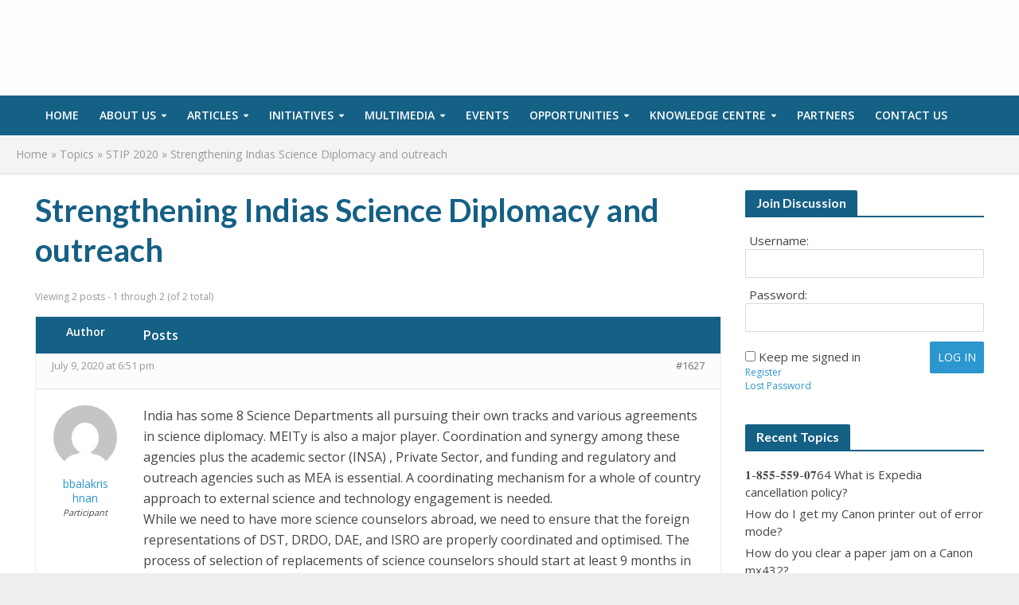

--- FILE ---
content_type: text/html; charset=UTF-8
request_url: https://thesciencepolicyforum.org/topic/strengthening-indias-science-diplomacy-and-outreach/
body_size: 30207
content:
<!DOCTYPE html>
<html lang="en-US">
<head><meta charset="UTF-8"><script>if(navigator.userAgent.match(/MSIE|Internet Explorer/i)||navigator.userAgent.match(/Trident\/7\..*?rv:11/i)){var href=document.location.href;if(!href.match(/[?&]nowprocket/)){if(href.indexOf("?")==-1){if(href.indexOf("#")==-1){document.location.href=href+"?nowprocket=1"}else{document.location.href=href.replace("#","?nowprocket=1#")}}else{if(href.indexOf("#")==-1){document.location.href=href+"&nowprocket=1"}else{document.location.href=href.replace("#","&nowprocket=1#")}}}}</script><script>class RocketLazyLoadScripts{constructor(e){this.triggerEvents=e,this.eventOptions={passive:!0},this.userEventListener=this.triggerListener.bind(this),this.delayedScripts={normal:[],async:[],defer:[]},this.allJQueries=[]}_addUserInteractionListener(e){this.triggerEvents.forEach((t=>window.addEventListener(t,e.userEventListener,e.eventOptions)))}_removeUserInteractionListener(e){this.triggerEvents.forEach((t=>window.removeEventListener(t,e.userEventListener,e.eventOptions)))}triggerListener(){this._removeUserInteractionListener(this),"loading"===document.readyState?document.addEventListener("DOMContentLoaded",this._loadEverythingNow.bind(this)):this._loadEverythingNow()}async _loadEverythingNow(){this._delayEventListeners(),this._delayJQueryReady(this),this._handleDocumentWrite(),this._registerAllDelayedScripts(),this._preloadAllScripts(),await this._loadScriptsFromList(this.delayedScripts.normal),await this._loadScriptsFromList(this.delayedScripts.defer),await this._loadScriptsFromList(this.delayedScripts.async),await this._triggerDOMContentLoaded(),await this._triggerWindowLoad(),window.dispatchEvent(new Event("rocket-allScriptsLoaded"))}_registerAllDelayedScripts(){document.querySelectorAll("script[type=rocketlazyloadscript]").forEach((e=>{e.hasAttribute("src")?e.hasAttribute("async")&&!1!==e.async?this.delayedScripts.async.push(e):e.hasAttribute("defer")&&!1!==e.defer||"module"===e.getAttribute("data-rocket-type")?this.delayedScripts.defer.push(e):this.delayedScripts.normal.push(e):this.delayedScripts.normal.push(e)}))}async _transformScript(e){return await this._requestAnimFrame(),new Promise((t=>{const n=document.createElement("script");let r;[...e.attributes].forEach((e=>{let t=e.nodeName;"type"!==t&&("data-rocket-type"===t&&(t="type",r=e.nodeValue),n.setAttribute(t,e.nodeValue))})),e.hasAttribute("src")?(n.addEventListener("load",t),n.addEventListener("error",t)):(n.text=e.text,t()),e.parentNode.replaceChild(n,e)}))}async _loadScriptsFromList(e){const t=e.shift();return t?(await this._transformScript(t),this._loadScriptsFromList(e)):Promise.resolve()}_preloadAllScripts(){var e=document.createDocumentFragment();[...this.delayedScripts.normal,...this.delayedScripts.defer,...this.delayedScripts.async].forEach((t=>{const n=t.getAttribute("src");if(n){const t=document.createElement("link");t.href=n,t.rel="preload",t.as="script",e.appendChild(t)}})),document.head.appendChild(e)}_delayEventListeners(){let e={};function t(t,n){!function(t){function n(n){return e[t].eventsToRewrite.indexOf(n)>=0?"rocket-"+n:n}e[t]||(e[t]={originalFunctions:{add:t.addEventListener,remove:t.removeEventListener},eventsToRewrite:[]},t.addEventListener=function(){arguments[0]=n(arguments[0]),e[t].originalFunctions.add.apply(t,arguments)},t.removeEventListener=function(){arguments[0]=n(arguments[0]),e[t].originalFunctions.remove.apply(t,arguments)})}(t),e[t].eventsToRewrite.push(n)}function n(e,t){let n=e[t];Object.defineProperty(e,t,{get:()=>n||function(){},set(r){e["rocket"+t]=n=r}})}t(document,"DOMContentLoaded"),t(window,"DOMContentLoaded"),t(window,"load"),t(window,"pageshow"),t(document,"readystatechange"),n(document,"onreadystatechange"),n(window,"onload"),n(window,"onpageshow")}_delayJQueryReady(e){let t=window.jQuery;Object.defineProperty(window,"jQuery",{get:()=>t,set(n){if(n&&n.fn&&!e.allJQueries.includes(n)){n.fn.ready=n.fn.init.prototype.ready=function(t){e.domReadyFired?t.bind(document)(n):document.addEventListener("rocket-DOMContentLoaded",(()=>t.bind(document)(n)))};const t=n.fn.on;n.fn.on=n.fn.init.prototype.on=function(){if(this[0]===window){function e(e){return e.split(" ").map((e=>"load"===e||0===e.indexOf("load.")?"rocket-jquery-load":e)).join(" ")}"string"==typeof arguments[0]||arguments[0]instanceof String?arguments[0]=e(arguments[0]):"object"==typeof arguments[0]&&Object.keys(arguments[0]).forEach((t=>{delete Object.assign(arguments[0],{[e(t)]:arguments[0][t]})[t]}))}return t.apply(this,arguments),this},e.allJQueries.push(n)}t=n}})}async _triggerDOMContentLoaded(){this.domReadyFired=!0,await this._requestAnimFrame(),document.dispatchEvent(new Event("rocket-DOMContentLoaded")),await this._requestAnimFrame(),window.dispatchEvent(new Event("rocket-DOMContentLoaded")),await this._requestAnimFrame(),document.dispatchEvent(new Event("rocket-readystatechange")),await this._requestAnimFrame(),document.rocketonreadystatechange&&document.rocketonreadystatechange()}async _triggerWindowLoad(){await this._requestAnimFrame(),window.dispatchEvent(new Event("rocket-load")),await this._requestAnimFrame(),window.rocketonload&&window.rocketonload(),await this._requestAnimFrame(),this.allJQueries.forEach((e=>e(window).trigger("rocket-jquery-load"))),window.dispatchEvent(new Event("rocket-pageshow")),await this._requestAnimFrame(),window.rocketonpageshow&&window.rocketonpageshow()}_handleDocumentWrite(){const e=new Map;document.write=document.writeln=function(t){const n=document.currentScript,r=document.createRange(),i=n.parentElement;let o=e.get(n);void 0===o&&(o=n.nextSibling,e.set(n,o));const a=document.createDocumentFragment();r.setStart(a,0),a.appendChild(r.createContextualFragment(t)),i.insertBefore(a,o)}}async _requestAnimFrame(){return new Promise((e=>requestAnimationFrame(e)))}static run(){const e=new RocketLazyLoadScripts(["keydown","mousemove","touchmove","touchstart","touchend","wheel"]);e._addUserInteractionListener(e)}}RocketLazyLoadScripts.run();</script>

<meta name="author" content="anchal@CyberDairy">	
<meta name="viewport" content="width=device-width,initial-scale=1.0">
<link rel="pingback" href="//thesciencepolicyforum.org/xmlrpc.php">
<meta name='robots' content='index, follow, max-image-preview:large, max-snippet:-1, max-video-preview:-1' />

	<!-- This site is optimized with the Yoast SEO plugin v17.8 - https://yoast.com/wordpress/plugins/seo/ -->
	<title>Strengthening Indias Science Diplomacy and outreach - Science Policy Forum</title><link rel="preload" as="style" href="//fonts.googleapis.com/css?family=Open%20Sans%3A400%2C600%7CLato%3A400%2C700&#038;subset=latin%2Clatin-ext&#038;display=swap" /><link rel="stylesheet" href="//fonts.googleapis.com/css?family=Open%20Sans%3A400%2C600%7CLato%3A400%2C700&#038;subset=latin%2Clatin-ext&#038;display=swap" media="print" onload="this.media='all'" /><noscript><link rel="stylesheet" href="//fonts.googleapis.com/css?family=Open%20Sans%3A400%2C600%7CLato%3A400%2C700&#038;subset=latin%2Clatin-ext&#038;display=swap" /></noscript><link rel="stylesheet" href="//thesciencepolicyforum.org/wp-content/cache/min/1/d1db7eb89b0922964950d6f150ba6f39.css" media="all" data-minify="1" />
	<link rel="canonical" href="//thesciencepolicyforum.org/topic/strengthening-indias-science-diplomacy-and-outreach/" />
	<meta property="og:locale" content="en_US" />
	<meta property="og:type" content="article" />
	<meta property="og:title" content="Strengthening Indias Science Diplomacy and outreach - Science Policy Forum" />
	<meta property="og:description" content="India has some 8 Science Departments all pursuing their own tracks and various agreements in science diplomacy. MEITy is also a major player. Coordination and synergy among these agencies plus the academic sector (INSA) , Private Sector, and funding and regulatory and outreach agencies such as MEA is essential. A coordinating mechanism for a whole [&hellip;]" />
	<meta property="og:url" content="https://thesciencepolicyforum.org/topic/strengthening-indias-science-diplomacy-and-outreach/" />
	<meta property="og:site_name" content="Science Policy Forum" />
	<meta name="twitter:card" content="summary_large_image" />
	<meta name="twitter:label1" content="Est. reading time" />
	<meta name="twitter:data1" content="1 minute" />
	<script type="application/ld+json" class="yoast-schema-graph">{"@context":"https://schema.org","@graph":[{"@type":"WebSite","@id":"https://thesciencepolicyforum.org/#website","url":"https://thesciencepolicyforum.org/","name":"Science Policy Forum","description":"","potentialAction":[{"@type":"SearchAction","target":{"@type":"EntryPoint","urlTemplate":"https://thesciencepolicyforum.org/?s={search_term_string}"},"query-input":"required name=search_term_string"}],"inLanguage":"en-US"},{"@type":"WebPage","@id":"https://thesciencepolicyforum.org/topic/strengthening-indias-science-diplomacy-and-outreach/#webpage","url":"https://thesciencepolicyforum.org/topic/strengthening-indias-science-diplomacy-and-outreach/","name":"Strengthening Indias Science Diplomacy and outreach - Science Policy Forum","isPartOf":{"@id":"https://thesciencepolicyforum.org/#website"},"datePublished":"2020-07-09T13:21:40+00:00","dateModified":"2020-07-09T13:21:40+00:00","breadcrumb":{"@id":"https://thesciencepolicyforum.org/topic/strengthening-indias-science-diplomacy-and-outreach/#breadcrumb"},"inLanguage":"en-US","potentialAction":[{"@type":"ReadAction","target":["https://thesciencepolicyforum.org/topic/strengthening-indias-science-diplomacy-and-outreach/"]}]},{"@type":"BreadcrumbList","@id":"https://thesciencepolicyforum.org/topic/strengthening-indias-science-diplomacy-and-outreach/#breadcrumb","itemListElement":[{"@type":"ListItem","position":1,"name":"Home","item":"https://thesciencepolicyforum.org/"},{"@type":"ListItem","position":2,"name":"Topics","item":"https://thesciencepolicyforum.org/topics/"},{"@type":"ListItem","position":3,"name":"STIP 2020","item":"https://thesciencepolicyforum.org/forum/comments/"},{"@type":"ListItem","position":4,"name":"Strengthening Indias Science Diplomacy and outreach"}]}]}</script>
	<!-- / Yoast SEO plugin. -->


<link rel='dns-prefetch' href='//www.google.com' />
<link rel='dns-prefetch' href='//fonts.googleapis.com' />
<link href='//fonts.gstatic.com' crossorigin rel='preconnect' />
<link rel="alternate" type="application/rss+xml" title="Science Policy Forum &raquo; Feed" href="//thesciencepolicyforum.org/feed/" />
<link rel="alternate" type="application/rss+xml" title="Science Policy Forum &raquo; Comments Feed" href="//thesciencepolicyforum.org/comments/feed/" />


<style id='wp-emoji-styles-inline-css' type='text/css'>

	img.wp-smiley, img.emoji {
		display: inline !important;
		border: none !important;
		box-shadow: none !important;
		height: 1em !important;
		width: 1em !important;
		margin: 0 0.07em !important;
		vertical-align: -0.1em !important;
		background: none !important;
		padding: 0 !important;
	}
</style>

<style id='classic-theme-styles-inline-css' type='text/css'>
/*! This file is auto-generated */
.wp-block-button__link{color:#fff;background-color:#32373c;border-radius:9999px;box-shadow:none;text-decoration:none;padding:calc(.667em + 2px) calc(1.333em + 2px);font-size:1.125em}.wp-block-file__button{background:#32373c;color:#fff;text-decoration:none}
</style>
<style id='global-styles-inline-css' type='text/css'>
body{--wp--preset--color--black: #000000;--wp--preset--color--cyan-bluish-gray: #abb8c3;--wp--preset--color--white: #ffffff;--wp--preset--color--pale-pink: #f78da7;--wp--preset--color--vivid-red: #cf2e2e;--wp--preset--color--luminous-vivid-orange: #ff6900;--wp--preset--color--luminous-vivid-amber: #fcb900;--wp--preset--color--light-green-cyan: #7bdcb5;--wp--preset--color--vivid-green-cyan: #00d084;--wp--preset--color--pale-cyan-blue: #8ed1fc;--wp--preset--color--vivid-cyan-blue: #0693e3;--wp--preset--color--vivid-purple: #9b51e0;--wp--preset--gradient--vivid-cyan-blue-to-vivid-purple: linear-gradient(135deg,rgba(6,147,227,1) 0%,rgb(155,81,224) 100%);--wp--preset--gradient--light-green-cyan-to-vivid-green-cyan: linear-gradient(135deg,rgb(122,220,180) 0%,rgb(0,208,130) 100%);--wp--preset--gradient--luminous-vivid-amber-to-luminous-vivid-orange: linear-gradient(135deg,rgba(252,185,0,1) 0%,rgba(255,105,0,1) 100%);--wp--preset--gradient--luminous-vivid-orange-to-vivid-red: linear-gradient(135deg,rgba(255,105,0,1) 0%,rgb(207,46,46) 100%);--wp--preset--gradient--very-light-gray-to-cyan-bluish-gray: linear-gradient(135deg,rgb(238,238,238) 0%,rgb(169,184,195) 100%);--wp--preset--gradient--cool-to-warm-spectrum: linear-gradient(135deg,rgb(74,234,220) 0%,rgb(151,120,209) 20%,rgb(207,42,186) 40%,rgb(238,44,130) 60%,rgb(251,105,98) 80%,rgb(254,248,76) 100%);--wp--preset--gradient--blush-light-purple: linear-gradient(135deg,rgb(255,206,236) 0%,rgb(152,150,240) 100%);--wp--preset--gradient--blush-bordeaux: linear-gradient(135deg,rgb(254,205,165) 0%,rgb(254,45,45) 50%,rgb(107,0,62) 100%);--wp--preset--gradient--luminous-dusk: linear-gradient(135deg,rgb(255,203,112) 0%,rgb(199,81,192) 50%,rgb(65,88,208) 100%);--wp--preset--gradient--pale-ocean: linear-gradient(135deg,rgb(255,245,203) 0%,rgb(182,227,212) 50%,rgb(51,167,181) 100%);--wp--preset--gradient--electric-grass: linear-gradient(135deg,rgb(202,248,128) 0%,rgb(113,206,126) 100%);--wp--preset--gradient--midnight: linear-gradient(135deg,rgb(2,3,129) 0%,rgb(40,116,252) 100%);--wp--preset--font-size--small: 13px;--wp--preset--font-size--medium: 20px;--wp--preset--font-size--large: 36px;--wp--preset--font-size--x-large: 42px;--wp--preset--spacing--20: 0.44rem;--wp--preset--spacing--30: 0.67rem;--wp--preset--spacing--40: 1rem;--wp--preset--spacing--50: 1.5rem;--wp--preset--spacing--60: 2.25rem;--wp--preset--spacing--70: 3.38rem;--wp--preset--spacing--80: 5.06rem;--wp--preset--shadow--natural: 6px 6px 9px rgba(0, 0, 0, 0.2);--wp--preset--shadow--deep: 12px 12px 50px rgba(0, 0, 0, 0.4);--wp--preset--shadow--sharp: 6px 6px 0px rgba(0, 0, 0, 0.2);--wp--preset--shadow--outlined: 6px 6px 0px -3px rgba(255, 255, 255, 1), 6px 6px rgba(0, 0, 0, 1);--wp--preset--shadow--crisp: 6px 6px 0px rgba(0, 0, 0, 1);}:where(.is-layout-flex){gap: 0.5em;}:where(.is-layout-grid){gap: 0.5em;}body .is-layout-flow > .alignleft{float: left;margin-inline-start: 0;margin-inline-end: 2em;}body .is-layout-flow > .alignright{float: right;margin-inline-start: 2em;margin-inline-end: 0;}body .is-layout-flow > .aligncenter{margin-left: auto !important;margin-right: auto !important;}body .is-layout-constrained > .alignleft{float: left;margin-inline-start: 0;margin-inline-end: 2em;}body .is-layout-constrained > .alignright{float: right;margin-inline-start: 2em;margin-inline-end: 0;}body .is-layout-constrained > .aligncenter{margin-left: auto !important;margin-right: auto !important;}body .is-layout-constrained > :where(:not(.alignleft):not(.alignright):not(.alignfull)){max-width: var(--wp--style--global--content-size);margin-left: auto !important;margin-right: auto !important;}body .is-layout-constrained > .alignwide{max-width: var(--wp--style--global--wide-size);}body .is-layout-flex{display: flex;}body .is-layout-flex{flex-wrap: wrap;align-items: center;}body .is-layout-flex > *{margin: 0;}body .is-layout-grid{display: grid;}body .is-layout-grid > *{margin: 0;}:where(.wp-block-columns.is-layout-flex){gap: 2em;}:where(.wp-block-columns.is-layout-grid){gap: 2em;}:where(.wp-block-post-template.is-layout-flex){gap: 1.25em;}:where(.wp-block-post-template.is-layout-grid){gap: 1.25em;}.has-black-color{color: var(--wp--preset--color--black) !important;}.has-cyan-bluish-gray-color{color: var(--wp--preset--color--cyan-bluish-gray) !important;}.has-white-color{color: var(--wp--preset--color--white) !important;}.has-pale-pink-color{color: var(--wp--preset--color--pale-pink) !important;}.has-vivid-red-color{color: var(--wp--preset--color--vivid-red) !important;}.has-luminous-vivid-orange-color{color: var(--wp--preset--color--luminous-vivid-orange) !important;}.has-luminous-vivid-amber-color{color: var(--wp--preset--color--luminous-vivid-amber) !important;}.has-light-green-cyan-color{color: var(--wp--preset--color--light-green-cyan) !important;}.has-vivid-green-cyan-color{color: var(--wp--preset--color--vivid-green-cyan) !important;}.has-pale-cyan-blue-color{color: var(--wp--preset--color--pale-cyan-blue) !important;}.has-vivid-cyan-blue-color{color: var(--wp--preset--color--vivid-cyan-blue) !important;}.has-vivid-purple-color{color: var(--wp--preset--color--vivid-purple) !important;}.has-black-background-color{background-color: var(--wp--preset--color--black) !important;}.has-cyan-bluish-gray-background-color{background-color: var(--wp--preset--color--cyan-bluish-gray) !important;}.has-white-background-color{background-color: var(--wp--preset--color--white) !important;}.has-pale-pink-background-color{background-color: var(--wp--preset--color--pale-pink) !important;}.has-vivid-red-background-color{background-color: var(--wp--preset--color--vivid-red) !important;}.has-luminous-vivid-orange-background-color{background-color: var(--wp--preset--color--luminous-vivid-orange) !important;}.has-luminous-vivid-amber-background-color{background-color: var(--wp--preset--color--luminous-vivid-amber) !important;}.has-light-green-cyan-background-color{background-color: var(--wp--preset--color--light-green-cyan) !important;}.has-vivid-green-cyan-background-color{background-color: var(--wp--preset--color--vivid-green-cyan) !important;}.has-pale-cyan-blue-background-color{background-color: var(--wp--preset--color--pale-cyan-blue) !important;}.has-vivid-cyan-blue-background-color{background-color: var(--wp--preset--color--vivid-cyan-blue) !important;}.has-vivid-purple-background-color{background-color: var(--wp--preset--color--vivid-purple) !important;}.has-black-border-color{border-color: var(--wp--preset--color--black) !important;}.has-cyan-bluish-gray-border-color{border-color: var(--wp--preset--color--cyan-bluish-gray) !important;}.has-white-border-color{border-color: var(--wp--preset--color--white) !important;}.has-pale-pink-border-color{border-color: var(--wp--preset--color--pale-pink) !important;}.has-vivid-red-border-color{border-color: var(--wp--preset--color--vivid-red) !important;}.has-luminous-vivid-orange-border-color{border-color: var(--wp--preset--color--luminous-vivid-orange) !important;}.has-luminous-vivid-amber-border-color{border-color: var(--wp--preset--color--luminous-vivid-amber) !important;}.has-light-green-cyan-border-color{border-color: var(--wp--preset--color--light-green-cyan) !important;}.has-vivid-green-cyan-border-color{border-color: var(--wp--preset--color--vivid-green-cyan) !important;}.has-pale-cyan-blue-border-color{border-color: var(--wp--preset--color--pale-cyan-blue) !important;}.has-vivid-cyan-blue-border-color{border-color: var(--wp--preset--color--vivid-cyan-blue) !important;}.has-vivid-purple-border-color{border-color: var(--wp--preset--color--vivid-purple) !important;}.has-vivid-cyan-blue-to-vivid-purple-gradient-background{background: var(--wp--preset--gradient--vivid-cyan-blue-to-vivid-purple) !important;}.has-light-green-cyan-to-vivid-green-cyan-gradient-background{background: var(--wp--preset--gradient--light-green-cyan-to-vivid-green-cyan) !important;}.has-luminous-vivid-amber-to-luminous-vivid-orange-gradient-background{background: var(--wp--preset--gradient--luminous-vivid-amber-to-luminous-vivid-orange) !important;}.has-luminous-vivid-orange-to-vivid-red-gradient-background{background: var(--wp--preset--gradient--luminous-vivid-orange-to-vivid-red) !important;}.has-very-light-gray-to-cyan-bluish-gray-gradient-background{background: var(--wp--preset--gradient--very-light-gray-to-cyan-bluish-gray) !important;}.has-cool-to-warm-spectrum-gradient-background{background: var(--wp--preset--gradient--cool-to-warm-spectrum) !important;}.has-blush-light-purple-gradient-background{background: var(--wp--preset--gradient--blush-light-purple) !important;}.has-blush-bordeaux-gradient-background{background: var(--wp--preset--gradient--blush-bordeaux) !important;}.has-luminous-dusk-gradient-background{background: var(--wp--preset--gradient--luminous-dusk) !important;}.has-pale-ocean-gradient-background{background: var(--wp--preset--gradient--pale-ocean) !important;}.has-electric-grass-gradient-background{background: var(--wp--preset--gradient--electric-grass) !important;}.has-midnight-gradient-background{background: var(--wp--preset--gradient--midnight) !important;}.has-small-font-size{font-size: var(--wp--preset--font-size--small) !important;}.has-medium-font-size{font-size: var(--wp--preset--font-size--medium) !important;}.has-large-font-size{font-size: var(--wp--preset--font-size--large) !important;}.has-x-large-font-size{font-size: var(--wp--preset--font-size--x-large) !important;}
.wp-block-navigation a:where(:not(.wp-element-button)){color: inherit;}
:where(.wp-block-post-template.is-layout-flex){gap: 1.25em;}:where(.wp-block-post-template.is-layout-grid){gap: 1.25em;}
:where(.wp-block-columns.is-layout-flex){gap: 2em;}:where(.wp-block-columns.is-layout-grid){gap: 2em;}
.wp-block-pullquote{font-size: 1.5em;line-height: 1.6;}
</style>









<style id='herald-main-inline-css' type='text/css'>
h1, .h1, .herald-no-sid .herald-posts .h2{ font-size: 4.0rem; }h2, .h2, .herald-no-sid .herald-posts .h3{ font-size: 3.3rem; }h3, .h3, .herald-no-sid .herald-posts .h4 { font-size: 2.2rem; }h4, .h4, .herald-no-sid .herald-posts .h5 { font-size: 2.2rem; }h5, .h5, .herald-no-sid .herald-posts .h6 { font-size: 1.9rem; }h6, .h6, .herald-no-sid .herald-posts .h7 { font-size: 1.6rem; }.h7 {font-size: 1.4rem;}.herald-entry-content, .herald-sidebar{font-size: 1.6rem;}.entry-content .entry-headline{font-size: 1.9rem;}body{font-size: 1.6rem;}.widget{font-size: 1.5rem;}.herald-menu{font-size: 1.4rem;}.herald-mod-title .herald-mod-h, .herald-sidebar .widget-title{font-size: 1.6rem;}.entry-meta .meta-item, .entry-meta a, .entry-meta span{font-size: 1.4rem;}.entry-meta.meta-small .meta-item, .entry-meta.meta-small a, .entry-meta.meta-small span{font-size: 1.3rem;}.herald-site-header .header-top,.header-top .herald-in-popup,.header-top .herald-menu ul {background: #cccccc;color: #000000;}.header-top a {color: #000000;}.header-top a:hover,.header-top .herald-menu li:hover > a{color: #ffffff;}.header-top .herald-menu-popup:hover > span,.header-top .herald-menu-popup-search span:hover,.header-top .herald-menu-popup-search.herald-search-active{color: #ffffff;}#wp-calendar tbody td a{background: #2c96ce;color:#FFF;}.header-top .herald-login #loginform label,.header-top .herald-login p,.header-top a.btn-logout {color: #ffffff;}.header-top .herald-login #loginform input {color: #cccccc;}.header-top .herald-login .herald-registration-link:after {background: rgba(255,255,255,0.25);}.header-top .herald-login #loginform input[type=submit],.header-top .herald-in-popup .btn-logout {background-color: #ffffff;color: #cccccc;}.header-top a.btn-logout:hover{color: #cccccc;}.header-middle{background-color: #fefefe;color: #0a0a0a;}.header-middle a{color: #0a0a0a;}.header-middle.herald-header-wraper,.header-middle .col-lg-12{height: 120px;}.header-middle .site-title img{max-height: 120px;}.header-middle .sub-menu{background-color: #0a0a0a;}.header-middle .sub-menu a,.header-middle .herald-search-submit:hover,.header-middle li.herald-mega-menu .col-lg-3 a:hover,.header-middle li.herald-mega-menu .col-lg-3 a:hover:after{color: #ffffff;}.header-middle .herald-menu li:hover > a,.header-middle .herald-menu-popup-search:hover > span,.header-middle .herald-cart-icon:hover > a{color: #ffffff;background-color: #0a0a0a;}.header-middle .current-menu-parent a,.header-middle .current-menu-ancestor a,.header-middle .current_page_item > a,.header-middle .current-menu-item > a{background-color: rgba(10,10,10,0.2); }.header-middle .sub-menu > li > a,.header-middle .herald-search-submit,.header-middle li.herald-mega-menu .col-lg-3 a{color: rgba(255,255,255,0.7); }.header-middle .sub-menu > li:hover > a{color: #ffffff; }.header-middle .herald-in-popup{background-color: #0a0a0a;}.header-middle .herald-menu-popup a{color: #ffffff;}.header-middle .herald-in-popup{background-color: #0a0a0a;}.header-middle .herald-search-input{color: #ffffff;}.header-middle .herald-menu-popup a{color: #ffffff;}.header-middle .herald-menu-popup > span,.header-middle .herald-search-active > span{color: #0a0a0a;}.header-middle .herald-menu-popup:hover > span,.header-middle .herald-search-active > span{background-color: #0a0a0a;color: #ffffff;}.header-middle .herald-login #loginform label,.header-middle .herald-login #loginform input,.header-middle .herald-login p,.header-middle a.btn-logout,.header-middle .herald-login .herald-registration-link:hover,.header-middle .herald-login .herald-lost-password-link:hover {color: #ffffff;}.header-middle .herald-login .herald-registration-link:after {background: rgba(255,255,255,0.15);}.header-middle .herald-login a,.header-middle .herald-username a {color: #ffffff;}.header-middle .herald-login a:hover,.header-middle .herald-login .herald-registration-link,.header-middle .herald-login .herald-lost-password-link {color: #fefefe;}.header-middle .herald-login #loginform input[type=submit],.header-middle .herald-in-popup .btn-logout {background-color: #fefefe;color: #0a0a0a;}.header-middle a.btn-logout:hover{color: #0a0a0a;}.header-bottom{background: #156085;color: #ffffff;}.header-bottom a,.header-bottom .herald-site-header .herald-search-submit{color: #ffffff;}.header-bottom a:hover{color: #000000;}.header-bottom a:hover,.header-bottom .herald-menu li:hover > a,.header-bottom li.herald-mega-menu .col-lg-3 a:hover:after{color: #000000;}.header-bottom .herald-menu li:hover > a,.header-bottom .herald-menu-popup-search:hover > span,.header-bottom .herald-cart-icon:hover > a {color: #000000;background-color: #ffffff;}.header-bottom .current-menu-parent a,.header-bottom .current-menu-ancestor a,.header-bottom .current_page_item > a,.header-bottom .current-menu-item > a {background-color: rgba(255,255,255,0.2); }.header-bottom .sub-menu{background-color: #ffffff;}.header-bottom .herald-menu li.herald-mega-menu .col-lg-3 a,.header-bottom .sub-menu > li > a,.header-bottom .herald-search-submit{color: rgba(0,0,0,0.7); }.header-bottom .herald-menu li.herald-mega-menu .col-lg-3 a:hover,.header-bottom .sub-menu > li:hover > a{color: #000000; }.header-bottom .sub-menu > li > a,.header-bottom .herald-search-submit{color: rgba(0,0,0,0.7); }.header-bottom .sub-menu > li:hover > a{color: #000000; }.header-bottom .herald-in-popup {background-color: #ffffff;}.header-bottom .herald-menu-popup a {color: #000000;}.header-bottom .herald-in-popup,.header-bottom .herald-search-input {background-color: #ffffff;}.header-bottom .herald-menu-popup a,.header-bottom .herald-search-input{color: #000000;}.header-bottom .herald-menu-popup > span,.header-bottom .herald-search-active > span{color: #ffffff;}.header-bottom .herald-menu-popup:hover > span,.header-bottom .herald-search-active > span{background-color: #ffffff;color: #000000;}.header-bottom .herald-login #loginform label,.header-bottom .herald-login #loginform input,.header-bottom .herald-login p,.header-bottom a.btn-logout,.header-bottom .herald-login .herald-registration-link:hover,.header-bottom .herald-login .herald-lost-password-link:hover {color: #000000;}.header-bottom .herald-login .herald-registration-link:after {background: rgba(0,0,0,0.15);}.header-bottom .herald-login a {color: #000000;}.header-bottom .herald-login a:hover,.header-bottom .herald-login .herald-registration-link,.header-bottom .herald-login .herald-lost-password-link {color: #156085;}.header-bottom .herald-login #loginform input[type=submit],.header-bottom .herald-in-popup .btn-logout {background-color: #156085;color: #ffffff;}.header-bottom a.btn-logout:hover{color: #ffffff;}.herald-header-sticky{background: #0288d1;color: #ffffff;}.herald-header-sticky a{color: #ffffff;}.herald-header-sticky .herald-menu li:hover > a{color: #444444;background-color: #ffffff;}.herald-header-sticky .sub-menu{background-color: #ffffff;}.herald-header-sticky .sub-menu a{color: #444444;}.herald-header-sticky .sub-menu > li:hover > a{color: #0288d1;}.herald-header-sticky .herald-in-popup,.herald-header-sticky .herald-search-input {background-color: #ffffff;}.herald-header-sticky .herald-menu-popup a{color: #444444;}.herald-header-sticky .herald-menu-popup > span,.herald-header-sticky .herald-search-active > span{color: #ffffff;}.herald-header-sticky .herald-menu-popup:hover > span,.herald-header-sticky .herald-search-active > span{background-color: #ffffff;color: #444444;}.herald-header-sticky .herald-search-input,.herald-header-sticky .herald-search-submit{color: #444444;}.herald-header-sticky .herald-menu li:hover > a,.herald-header-sticky .herald-menu-popup-search:hover > span,.herald-header-sticky .herald-cart-icon:hover a {color: #444444;background-color: #ffffff;}.herald-header-sticky .herald-login #loginform label,.herald-header-sticky .herald-login #loginform input,.herald-header-sticky .herald-login p,.herald-header-sticky a.btn-logout,.herald-header-sticky .herald-login .herald-registration-link:hover,.herald-header-sticky .herald-login .herald-lost-password-link:hover {color: #444444;}.herald-header-sticky .herald-login .herald-registration-link:after {background: rgba(68,68,68,0.15);}.herald-header-sticky .herald-login a {color: #444444;}.herald-header-sticky .herald-login a:hover,.herald-header-sticky .herald-login .herald-registration-link,.herald-header-sticky .herald-login .herald-lost-password-link {color: #0288d1;}.herald-header-sticky .herald-login #loginform input[type=submit],.herald-header-sticky .herald-in-popup .btn-logout {background-color: #0288d1;color: #ffffff;}.herald-header-sticky a.btn-logout:hover{color: #ffffff;}.header-trending{background: #eeeeee;color: #156085;}.header-trending a{color: #156085;}.header-trending a:hover{color: #111111;}body {background-color:#eeeeee;color: #444444;font-family: 'Open Sans';font-weight: 400;}.herald-site-content{background-color:#ffffff; box-shadow: 0 0 0 1px rgba(68,68,68,0.1);}h1, h2, h3, h4, h5, h6,.h1, .h2, .h3, .h4, .h5, .h6, .h7{font-family: 'Lato';font-weight: 700;}.header-middle .herald-menu,.header-bottom .herald-menu,.herald-header-sticky .herald-menu,.herald-mobile-nav{font-family: 'Open Sans';font-weight: 600;}.herald-menu li.herald-mega-menu .herald-ovrld .meta-category a{font-family: 'Open Sans';font-weight: 400;}.herald-entry-content blockquote p{color: #2c96ce;}pre {background: rgba(68,68,68,0.06);border: 1px solid rgba(68,68,68,0.2);}thead {background: rgba(68,68,68,0.06);}a,.entry-title a:hover,.herald-menu .sub-menu li .meta-category a{color: #2c96ce;}.entry-meta-wrapper .entry-meta span:before,.entry-meta-wrapper .entry-meta a:before,.entry-meta-wrapper .entry-meta .meta-item:before,.entry-meta-wrapper .entry-meta div,li.herald-mega-menu .sub-menu .entry-title a,.entry-meta-wrapper .herald-author-twitter{color: #444444;}.herald-mod-title h1,.herald-mod-title h2,.herald-mod-title h4{color: #ffffff;}.herald-mod-head:after,.herald-mod-title .herald-color,.widget-title:after,.widget-title span{color: #ffffff;background-color: #156085;}.herald-mod-title .herald-color a{color: #ffffff;}.herald-ovrld .meta-category a,.herald-fa-wrapper .meta-category a{background-color: #2c96ce;}.meta-tags a,.widget_tag_cloud a,.herald-share-meta:after{background: rgba(21,96,133,0.1);}h1, h2, h3, h4, h5, h6,.entry-title a {color: #156085;}.herald-pagination .page-numbers,.herald-mod-subnav a,.herald-mod-actions a,.herald-slider-controls div,.meta-tags a,.widget.widget_tag_cloud a,.herald-sidebar .mks_autor_link_wrap a,.herald-sidebar .meks-instagram-follow-link a,.mks_themeforest_widget .mks_read_more a,.herald-read-more{color: #444444;}.widget.widget_tag_cloud a:hover,.entry-content .meta-tags a:hover{background-color: #2c96ce;color: #FFF;}.herald-pagination .prev.page-numbers,.herald-pagination .next.page-numbers,.herald-pagination .prev.page-numbers:hover,.herald-pagination .next.page-numbers:hover,.herald-pagination .page-numbers.current,.herald-pagination .page-numbers.current:hover,.herald-next a,.herald-pagination .herald-next a:hover,.herald-prev a,.herald-pagination .herald-prev a:hover,.herald-load-more a,.herald-load-more a:hover,.entry-content .herald-search-submit,.herald-mod-desc .herald-search-submit,.wpcf7-submit{background-color:#2c96ce;color: #FFF;}.herald-pagination .page-numbers:hover{background-color: rgba(68,68,68,0.1);}.widget a,.recentcomments a,.widget a:hover,.herald-sticky-next a:hover,.herald-sticky-prev a:hover,.herald-mod-subnav a:hover,.herald-mod-actions a:hover,.herald-slider-controls div:hover,.meta-tags a:hover,.widget_tag_cloud a:hover,.mks_autor_link_wrap a:hover,.meks-instagram-follow-link a:hover,.mks_themeforest_widget .mks_read_more a:hover,.herald-read-more:hover,.widget .entry-title a:hover,li.herald-mega-menu .sub-menu .entry-title a:hover,.entry-meta-wrapper .meta-item:hover a,.entry-meta-wrapper .meta-item:hover a:before,.entry-meta-wrapper .herald-share:hover > span,.entry-meta-wrapper .herald-author-name:hover,.entry-meta-wrapper .herald-author-twitter:hover,.entry-meta-wrapper .herald-author-twitter:hover:before{color:#2c96ce;}.widget ul li a,.widget .entry-title a,.herald-author-name,.entry-meta-wrapper .meta-item,.entry-meta-wrapper .meta-item span,.entry-meta-wrapper .meta-item a,.herald-mod-actions a{color: #444444;}.widget li:before{background: rgba(68,68,68,0.3);}.widget_categories .count{background: #2c96ce;color: #FFF;}input[type="submit"],.spinner > div{background-color: #2c96ce;}.herald-mod-actions a:hover,.comment-body .edit-link a,.herald-breadcrumbs a:hover{color:#2c96ce;}.herald-header-wraper .herald-soc-nav a:hover,.meta-tags span,li.herald-mega-menu .herald-ovrld .entry-title a,li.herald-mega-menu .herald-ovrld .entry-title a:hover,.herald-ovrld .entry-meta .herald-reviews i:before{color: #FFF;}.entry-meta .meta-item, .entry-meta span, .entry-meta a,.meta-category span,.post-date,.recentcomments,.rss-date,.comment-metadata a,.entry-meta a:hover,.herald-menu li.herald-mega-menu .col-lg-3 a:after,.herald-breadcrumbs,.herald-breadcrumbs a,.entry-meta .herald-reviews i:before{color: #999999;}.herald-lay-a .herald-lay-over{background: #ffffff;}.herald-pagination a:hover,input[type="submit"]:hover,.entry-content .herald-search-submit:hover,.wpcf7-submit:hover,.herald-fa-wrapper .meta-category a:hover,.herald-ovrld .meta-category a:hover,.herald-mod-desc .herald-search-submit:hover,.herald-single-sticky .herald-share li a:hover{cursor: pointer;text-decoration: none;background-image: -moz-linear-gradient(left,rgba(0,0,0,0.1) 0%,rgba(0,0,0,0.1) 100%);background-image: -webkit-gradient(linear,left top,right top,color-stop(0%,rgba(0,0,0,0.1)),color-stop(100%,rgba(0,0,0,0.1)));background-image: -webkit-linear-gradient(left,rgba(0,0,0,0.1) 0%,rgba(0,0,0,0.1) 100%);background-image: -o-linear-gradient(left,rgba(0,0,0,0.1) 0%,rgba(0,0,0,0.1) 100%);background-image: -ms-linear-gradient(left,rgba(0,0,0,0.1) 0%,rgba(0,0,0,0.1) 100%);background-image: linear-gradient(to right,rgba(0,0,0,0.1) 0%,rgba(0,0,0,0.1) 100%);}.herald-sticky-next a,.herald-sticky-prev a{color: #444444;}.herald-sticky-prev a:before,.herald-sticky-next a:before,.herald-comment-action,.meta-tags span,.herald-entry-content .herald-link-pages a{background: #444444;}.herald-sticky-prev a:hover:before,.herald-sticky-next a:hover:before,.herald-comment-action:hover,div.mejs-controls .mejs-time-rail .mejs-time-current,.herald-entry-content .herald-link-pages a:hover{background: #2c96ce;} .herald-site-footer{background: #222222;color: #dddddd;}.herald-site-footer .widget-title span{color: #dddddd;background: transparent;}.herald-site-footer .widget-title:before{background:#dddddd;}.herald-site-footer .widget-title:after,.herald-site-footer .widget_tag_cloud a{background: rgba(221,221,221,0.1);}.herald-site-footer .widget li:before{background: rgba(221,221,221,0.3);}.herald-site-footer a,.herald-site-footer .widget a:hover,.herald-site-footer .widget .meta-category a,.herald-site-footer .herald-slider-controls .owl-prev:hover,.herald-site-footer .herald-slider-controls .owl-next:hover,.herald-site-footer .herald-slider-controls .herald-mod-actions:hover{color: #2c96ce;}.herald-site-footer .widget a,.herald-site-footer .mks_author_widget h3{color: #dddddd;}.herald-site-footer .entry-meta .meta-item, .herald-site-footer .entry-meta span, .herald-site-footer .entry-meta a, .herald-site-footer .meta-category span, .herald-site-footer .post-date, .herald-site-footer .recentcomments, .herald-site-footer .rss-date, .herald-site-footer .comment-metadata a{color: #aaaaaa;}.herald-site-footer .mks_author_widget .mks_autor_link_wrap a, .herald-site-footer.mks_read_more a, .herald-site-footer .herald-read-more,.herald-site-footer .herald-slider-controls .owl-prev, .herald-site-footer .herald-slider-controls .owl-next, .herald-site-footer .herald-mod-wrap .herald-mod-actions a{border-color: rgba(221,221,221,0.2);}.herald-site-footer .mks_author_widget .mks_autor_link_wrap a:hover, .herald-site-footer.mks_read_more a:hover, .herald-site-footer .herald-read-more:hover,.herald-site-footer .herald-slider-controls .owl-prev:hover, .herald-site-footer .herald-slider-controls .owl-next:hover, .herald-site-footer .herald-mod-wrap .herald-mod-actions a:hover{border-color: rgba(44,150,206,0.5);}.herald-site-footer .widget_search .herald-search-input{color: #222222;}.herald-site-footer .widget_tag_cloud a:hover{background:#2c96ce;color:#FFF;}.footer-bottom a{color:#dddddd;}.footer-bottom a:hover,.footer-bottom .herald-copyright a{color:#2c96ce;}.footer-bottom .herald-menu li:hover > a{color: #2c96ce;}.footer-bottom .sub-menu{background-color: rgba(0,0,0,0.5);} .herald-pagination{border-top: 1px solid rgba(21,96,133,0.1);}.entry-content a:hover,.comment-respond a:hover,.comment-reply-link:hover{border-bottom: 2px solid #2c96ce;}.footer-bottom .herald-copyright a:hover{border-bottom: 2px solid #2c96ce;}.herald-slider-controls .owl-prev,.herald-slider-controls .owl-next,.herald-mod-wrap .herald-mod-actions a{border: 1px solid rgba(68,68,68,0.2);}.herald-slider-controls .owl-prev:hover,.herald-slider-controls .owl-next:hover,.herald-mod-wrap .herald-mod-actions a:hover,.herald-author .herald-socials-actions .herald-mod-actions a:hover {border-color: rgba(44,150,206,0.5);}.herald-pagination,.herald-link-pages,#wp-calendar thead th,#wp-calendar tbody td,#wp-calendar tbody td:last-child{border-color: rgba(68,68,68,0.1);}.herald-lay-h:after,.herald-site-content .herald-related .herald-lay-h:after,.herald-lay-e:after,.herald-site-content .herald-related .herald-lay-e:after,.herald-lay-j:after,.herald-site-content .herald-related .herald-lay-j:after,.herald-lay-l:after,.herald-site-content .herald-related .herald-lay-l:after {background-color: rgba(68,68,68,0.1);}input[type="text"], input[type="email"], input[type="url"], input[type="tel"], input[type="number"], input[type="date"], input[type="password"], select, textarea,.herald-single-sticky,td,th,table,.mks_author_widget .mks_autor_link_wrap a,.widget .meks-instagram-follow-link a,.mks_read_more a,.herald-read-more{border-color: rgba(68,68,68,0.2);}.entry-content .herald-search-input,.herald-fake-button,input[type="text"]:focus, input[type="email"]:focus, input[type="url"]:focus, input[type="tel"]:focus, input[type="number"]:focus, input[type="date"]:focus, input[type="password"]:focus, textarea:focus{border-color: rgba(68,68,68,0.3);}.mks_author_widget .mks_autor_link_wrap a:hover,.widget .meks-instagram-follow-link a:hover,.mks_read_more a:hover,.herald-read-more:hover{border-color: rgba(44,150,206,0.5);}.comment-form,.herald-gray-area,.entry-content .herald-search-form,.herald-mod-desc .herald-search-form{background-color: rgba(68,68,68,0.06);border: 1px solid rgba(68,68,68,0.15);}.herald-boxed .herald-breadcrumbs{background-color: rgba(68,68,68,0.06);}.herald-breadcrumbs{border-color: rgba(68,68,68,0.15);}.single .herald-entry-content .herald-ad,.archive .herald-posts .herald-ad{border-top: 1px solid rgba(68,68,68,0.15);}.archive .herald-posts .herald-ad{border-bottom: 1px solid rgba(68,68,68,0.15);}li.comment .comment-body:after{background-color: rgba(68,68,68,0.06);}.herald-pf-invert .entry-title a:hover .herald-format-icon{background: #2c96ce;}.herald-responsive-header,.herald-mobile-nav,.herald-responsive-header .herald-menu-popup-search .fa{color: #ffffff;background: #156085;}.herald-responsive-header a{color: #ffffff;}.herald-mobile-nav li a{color: #ffffff;}.herald-mobile-nav li a,.herald-mobile-nav .herald-mega-menu.herald-mega-menu-classic>.sub-menu>li>a{border-bottom: 1px solid rgba(255,255,255,0.15);}.herald-mobile-nav{border-right: 1px solid rgba(255,255,255,0.15);}.herald-mobile-nav li a:hover{color: #fff;background-color: #000000;}.herald-menu-toggler{color: #0a0a0a;border-color: rgba(255,255,255,0.15);}.herald-goto-top{color: #ffffff;background-color: #156085;}.herald-goto-top:hover{background-color: #2c96ce;}.herald-responsive-header .herald-menu-popup > span,.herald-responsive-header .herald-search-active > span{color: #ffffff;}.herald-responsive-header .herald-menu-popup-search .herald-in-popup{background: #ffffff;}.herald-responsive-header .herald-search-input,.herald-responsive-header .herald-menu-popup-search .herald-search-submit{color: #444444;}#bbpress-forums li.bbp-header, #bbpress-forums li.bbp-footer{color: #ffffff;background-color: #156085;}#bbpress-forums .bbp-forum-title,#bbpress-forums .bbp-topic-permalink{font-family: 'Lato';font-weight: 700;color: #156085;}#bbpress-forums .bbp-topic-started-by,.bbp-topic-freshness a,.bbp-pagination-count,#bbpress-forums .bbp-forum-info .bbp-forum-content,#bbpress-forums p.bbp-topic-meta,.bbp-forum-freshness a,span.bbp-admin-links a,.bbp-reply-post-date,#bbpress-forums li.bbp-forum a,.widget_display_replies div,.widget_display_topics div{color: #999999;}#bbpress-forums .bbp-forum-title:hover, #bbpress-forums .bbp-topic-permalink:hover,.bbp-topic-freshness a:hover,.bbp-topic-meta a,.bbp-forum-freshness a:hover,span.bbp-admin-links a:hover,.bbp-reply-post-date:hover,#bbpress-forums li.bbp-forum a:hover{color: #2c96ce;}.bbp-topic-form,.bbp-reply-form{background-color: rgba(68,68,68,0.06);border: 1px solid rgba(68,68,68,0.15);}div.bbp-submit-wrapper button,#bbpress-forums #bbp-your-profile fieldset.submit button{background-color: #2c96ce;}.bbp-pagination-links a:hover, .bbp-pagination-links span.current{background-color:#2c96ce;color: #FFF;}#bbpress-forums textarea{border: 1px solid rgba(68,68,68,0.2) !important;}.bbp_widget_login .logout-link{border: 1px solid rgba(68,68,68,0.2);color: #444444;}.bbp_widget_login .logout-link:hover{border: 1px solid rgba(44,150,206,0.5);}.entry-meta-wrapper .meta-item.herald-author:hover .coauthors a {color: #444444}.entry-meta-wrapper .meta-item.herald-author .coauthors a:hover {color: #2c96ce}.site-title a{text-transform: none;}.site-description{text-transform: none;}.main-navigation{text-transform: uppercase;}.entry-title{text-transform: none;}.meta-category a{text-transform: uppercase;}.herald-mod-title{text-transform: none;}.herald-sidebar .widget-title{text-transform: none;}.herald-site-footer .widget-title{text-transform: none;}.fa-post-thumbnail:before, .herald-ovrld .herald-post-thumbnail span:before, .herald-ovrld .herald-post-thumbnail a:before { opacity: 0.5; }.herald-fa-item:hover .fa-post-thumbnail:before, .herald-ovrld:hover .herald-post-thumbnail a:before, .herald-ovrld:hover .herald-post-thumbnail span:before{ opacity: 0.8; }@media only screen and (min-width: 1249px) {.herald-site-header .header-top,.header-middle,.header-bottom,.herald-header-sticky,.header-trending{ display:block !important;}.herald-responsive-header,.herald-mobile-nav{display:none !important;}.herald-site-content {margin-top: 0 !important;}.herald-mega-menu .sub-menu {display: block;}.header-mobile-ad {display: none;}}
</style>






<script type="rocketlazyloadscript" data-rocket-type="text/javascript" src="//thesciencepolicyforum.org/wp-includes/js/jquery/jquery.min.js?ver=3.7.1" id="jquery-core-js" defer></script>
<script type="rocketlazyloadscript" data-rocket-type="text/javascript" src="//thesciencepolicyforum.org/wp-includes/js/jquery/jquery-migrate.min.js?ver=3.4.1" id="jquery-migrate-js" defer></script>
<script type="rocketlazyloadscript" data-rocket-type="text/javascript" src="//thesciencepolicyforum.org/wp-content/plugins/wp-user-avatar/assets/flatpickr/flatpickr.min.js?ver=6.4.7" id="ppress-flatpickr-js" defer></script>
<script type="rocketlazyloadscript" data-rocket-type="text/javascript" src="//thesciencepolicyforum.org/wp-content/plugins/wp-user-avatar/assets/select2/select2.min.js?ver=6.4.7" id="ppress-select2-js" defer></script>
<link rel="https://api.w.org/" href="//thesciencepolicyforum.org/wp-json/" /><link rel="EditURI" type="application/rsd+xml" title="RSD" href="//thesciencepolicyforum.org/xmlrpc.php?rsd" />
<meta name="generator" content="WordPress 6.4.7" />
<link rel='shortlink' href='//thesciencepolicyforum.org/?p=1627' />
<link rel="alternate" type="application/json+oembed" href="//thesciencepolicyforum.org/wp-json/oembed/1.0/embed?url=https%3A%2F%2Fthesciencepolicyforum.org%2Ftopic%2Fstrengthening-indias-science-diplomacy-and-outreach%2F" />
<link rel="alternate" type="text/xml+oembed" href="//thesciencepolicyforum.org/wp-json/oembed/1.0/embed?url=https%3A%2F%2Fthesciencepolicyforum.org%2Ftopic%2Fstrengthening-indias-science-diplomacy-and-outreach%2F&#038;format=xml" />
        <style type="text/css">
			.bbpressloginlinks{float:right;padding-right:20px;}
.bbpressregisterurl{margin-left:20px;}
.bbpresslostpasswordurl{margin-left:20px;}
.bbpresslogouturl{margin-left:20px;}		</style>
        		<script>
			document.documentElement.className = document.documentElement.className.replace( 'no-js', 'js' );
		</script>
				<style>
			.no-js img.lazyload { display: none; }
			figure.wp-block-image img.lazyloading { min-width: 150px; }
							.lazyload, .lazyloading { opacity: 0; }
				.lazyloaded {
					opacity: 1;
					transition: opacity 400ms;
					transition-delay: 0ms;
				}
					</style>
		<link rel="icon" href="//thesciencepolicyforum.org/wp-content/uploads/2020/05/spf-favicon.png" sizes="32x32" />
<link rel="icon" href="//thesciencepolicyforum.org/wp-content/uploads/2020/05/spf-favicon.png" sizes="192x192" />
<link rel="apple-touch-icon" href="//thesciencepolicyforum.org/wp-content/uploads/2020/05/spf-favicon.png" />
<meta name="msapplication-TileImage" content="https://thesciencepolicyforum.org/wp-content/uploads/2020/05/spf-favicon.png" />
<style type="text/css">.herald-lay-a .herald-ovrld .entry-header { position: absolute; top: 80%; -webkit-transform: translate(-50%,-50%); -ms-transform: translate(-50%,-50%); transform: translate(-50%,-50%); text-align: left; margin: 0; width: 600px; left: 30%; } .widget li { margin-bottom: 5px; } .entry-content div a, .entry-content div a:hover { padding-bottom:15px; } .wpcf7-form label { margin-left:5px; } .wpcf7-submit, input[type=submit] { padding: 5px 50px; min-width:100%; } .grecaptcha-badge { display: none !important; } #bbp_search_submit { padding: 5px 10px; } li#menu-item-777 a { border-left: 1px solid; } li#menu-item-721 a { border-left: 1px solid; } .herald-soc-nav li a[href*="twitter.com"] { color: #3cf; } .herald-soc-nav li a[href*="facebook.com"] { color: #3b5998; } .herald-soc-nav li a[href*="linkedin.com"] { color: #0e76a8; } .herald-soc-nav li a[href*="youtube.com"] { color: #c4302b; } .herald-soc-nav li a[href*="instagram.com"] { color: #f300b3; } .herald-soc-nav li a[href*="instagram.com"]:hover { background-color: #f300b3; } ul.mks_social_widget_ul .socicon-instagram { background: #f300b3; } @media only screen and (max-width: 900px) { .herald-lay-a .herald-ovrld .entry-header { position: absolute; top: 67%; -webkit-transform: translate(-50%,-50%); -ms-transform: translate(-50%,-50%); transform: translate(-50%,-50%); text-align: left; margin: 0; width: 600px; max-width:60%; left: 35%; } h2.entry-title.h2 a { font-size:14px; margin-bottom:-5px; } .herald-author .coauthors .vcard.author a { font-size:10px; } .herald-lay-a .herald-ovrld .meta-category a { font-size:1.1rem; } } .herald-ovrld .herald-post-thumbnail a:before { opacity:0.2; } .widget_search .herald-search-form { width:300px; } .bbp-username label{padding-left:5px;} .bbp-password label{padding-left:5px;} #bbpress-forums #bbp-search-form { display: none !important; } .creative-button-inner { vertical-align: middle; height: 20px; } .entry-meta .meta-item { line-height: 2.9rem; } img.attachment-herald-lay-c.size-herald-lay-c.wp-post-image { min-height: 220px; max-height: 220px; object-fit: cover; }</style>		<style type="text/css" id="wp-custom-css">
			.gplus{
	display: none !important;
}		</style>
		<!-- Global site tag (gtag.js) - Google Analytics -->
<script type="rocketlazyloadscript" async src="//www.googletagmanager.com/gtag/js?id=UA-168405817-1"></script>
<script type="rocketlazyloadscript">
  window.dataLayer = window.dataLayer || [];
  function gtag(){dataLayer.push(arguments);}
  gtag('js', new Date());

  gtag('config', 'UA-168405817-1');
</script>	
</head>

<body data-rsssl=1 class="topic bbpress no-js topic-template-default single single-topic postid-1627 unknown herald-boxed elementor-default elementor-kit-29">



	<header id="header" class="herald-site-header">

											<div class="header-middle herald-header-wraper hidden-xs hidden-sm">
	<div class="container">
		<div class="row">
				<div class="col-lg-12 hel-el">
				
															<div class="hel-l herald-go-hor">
													<div class="site-branding">
				<span class="site-title h1"><a href="https://thesciencepolicyforum.org/" rel="home"><img   alt="Science Policy Forum"  data-src="//thesciencepolicyforum.org/wp-content/uploads/2020/05/logo-1.png" class="herald-logo lazyload" src="[data-uri]"><noscript><img class="herald-logo" src="//thesciencepolicyforum.org/wp-content/uploads/2020/05/logo-1.png" alt="Science Policy Forum" ></noscript></a></span>
	</div>
											</div>
					
										
															<div class="hel-r herald-go-hor">
															<ul id="menu-social" class="herald-soc-nav"><li id="menu-item-313" class="menu-item menu-item-type-custom menu-item-object-custom menu-item-313"><a target="_blank" rel="noopener" href="https://twitter.com/spf_in"><span class="herald-social-name">Twitter</span></a></li>
<li id="menu-item-718" class="menu-item menu-item-type-custom menu-item-object-custom menu-item-718"><a target="_blank" rel="noopener" href="https://www.facebook.com/sciencepolicyforum/"><span class="herald-social-name">Facebook</span></a></li>
<li id="menu-item-315" class="menu-item menu-item-type-custom menu-item-object-custom menu-item-315"><a target="_blank" rel="noopener" href="https://www.linkedin.com/company/science-policy-forum"><span class="herald-social-name">Linkedin</span></a></li>
<li id="menu-item-719" class="menu-item menu-item-type-custom menu-item-object-custom menu-item-719"><a target="_blank" rel="noopener" href="https://www.youtube.com/channel/UCnKItr8X08-tkOQKHZa5d8w"><span class="herald-social-name">YouTube</span></a></li>
<li id="menu-item-1101" class="menu-item menu-item-type-custom menu-item-object-custom menu-item-1101"><a href="https://www.instagram.com/science_policy_forum/"><span class="herald-social-name">Instagram</span></a></li>
</ul>														<nav class="secondary-navigation herald-menu">	
		<ul id="menu-toprightmenu" class="menu"><li id="menu-item-777" class="subscribe-newsletter menu-item menu-item-type-post_type menu-item-object-page menu-item-777"><a href="https://thesciencepolicyforum.org/write-to-us/">Write For Us</a></li>
<li id="menu-item-721" class="bbp_widget_login menu-item menu-item-type-custom menu-item-object-custom menu-item-721"><a href="#bbp_login_widget-3">Subscribe</a></li>
</ul>	</nav>
											</div>
								
					
				
				</div>
		</div>
		</div>
</div>							<div class="header-bottom herald-header-wraper hidden-sm hidden-xs">
	<div class="container">
		<div class="row">
				<div class="col-lg-12 hel-el">
				
															<div class="hel-l">
													<nav class="main-navigation herald-menu">	
				<ul id="menu-main-menu" class="menu"><li id="menu-item-105" class="menu-item menu-item-type-post_type menu-item-object-page menu-item-home menu-item-105"><a href="https://thesciencepolicyforum.org/">Home</a><li id="menu-item-1000" class="menu-item menu-item-type-post_type menu-item-object-page menu-item-has-children menu-item-1000"><a href="https://thesciencepolicyforum.org/about-us/">About Us</a>
<ul class="sub-menu">
	<li id="menu-item-471" class="menu-item menu-item-type-custom menu-item-object-custom menu-item-471"><a href="https://thesciencepolicyforum.org/about-us#genesis">Genesis</a>	<li id="menu-item-472" class="menu-item menu-item-type-custom menu-item-object-custom menu-item-has-children menu-item-472"><a href="https://thesciencepolicyforum.org/about-us#people">People</a>
	<ul class="sub-menu">
		<li id="menu-item-475" class="menu-item menu-item-type-custom menu-item-object-custom menu-item-475"><a href="https://thesciencepolicyforum.org/about-us#advisors">Advisors</a>		<li id="menu-item-476" class="menu-item menu-item-type-custom menu-item-object-custom menu-item-476"><a href="https://thesciencepolicyforum.org/about-us#team">Team</a>	</ul>
	<li id="menu-item-442" class="menu-item menu-item-type-custom menu-item-object-custom menu-item-has-children menu-item-442"><a href="#">Themes</a>
	<ul class="sub-menu">
		<li id="menu-item-707" class="menu-item menu-item-type-taxonomy menu-item-object-category menu-item-707"><a href="https://thesciencepolicyforum.org/category/themes/emerging-technologies/">Emerging Technologies</a>		<li id="menu-item-363" class="menu-item menu-item-type-taxonomy menu-item-object-category menu-item-363"><a href="https://thesciencepolicyforum.org/category/themes/equity-and-inclusion/">Equity and Inclusion</a>		<li id="menu-item-364" class="menu-item menu-item-type-taxonomy menu-item-object-category menu-item-364"><a href="https://thesciencepolicyforum.org/category/themes/governance-and-regulation/">Governance and Regulation</a>		<li id="menu-item-365" class="menu-item menu-item-type-taxonomy menu-item-object-category menu-item-365"><a href="https://thesciencepolicyforum.org/category/themes/resources-and-capacity-development/">Resources and Capacity Development</a>		<li id="menu-item-366" class="menu-item menu-item-type-taxonomy menu-item-object-category menu-item-366"><a href="https://thesciencepolicyforum.org/category/themes/sectoral-focus/">Sectoral Focus</a>		<li id="menu-item-367" class="menu-item menu-item-type-taxonomy menu-item-object-category menu-item-367"><a href="https://thesciencepolicyforum.org/category/themes/science-diplomacy/">Science Diplomacy</a>	</ul>
</ul>
<li id="menu-item-890" class="menu-item menu-item-type-post_type menu-item-object-page menu-item-has-children menu-item-890"><a href="https://thesciencepolicyforum.org/articles/">Articles</a>
<ul class="sub-menu">
	<li id="menu-item-891" class="menu-item menu-item-type-taxonomy menu-item-object-category menu-item-891"><a href="https://thesciencepolicyforum.org/category/articles/perspectives/">Perspectives</a>	<li id="menu-item-892" class="menu-item menu-item-type-taxonomy menu-item-object-category menu-item-892"><a href="https://thesciencepolicyforum.org/category/articles/research/">Research</a>	<li id="menu-item-893" class="menu-item menu-item-type-taxonomy menu-item-object-category menu-item-893"><a href="https://thesciencepolicyforum.org/category/articles/reviews/">Reviews</a></ul>
<li id="menu-item-977" class="menu-item menu-item-type-custom menu-item-object-custom menu-item-has-children menu-item-977"><a href="#">Initiatives</a>
<ul class="sub-menu">
	<li id="menu-item-20814" class="menu-item menu-item-type-post_type menu-item-object-page menu-item-20814"><a href="https://thesciencepolicyforum.org/initiatives/eti/">Emerging Technologies Initiative (ETI)</a>	<li id="menu-item-1501" class="menu-item menu-item-type-post_type menu-item-object-page menu-item-has-children menu-item-1501"><a href="https://thesciencepolicyforum.org/initiatives/science-technology-and-innovation-policy-stip-2020/">Science Technology &#038; Innovation Policy 2020 <br>(STIP 2020)</a>
	<ul class="sub-menu">
		<li id="menu-item-1507" class="menu-item menu-item-type-custom menu-item-object-custom menu-item-1507"><a href="https://thesciencepolicyforum.org/initiatives/science-technology-and-innovation-policy-stip-2020/#background">Background</a>		<li id="menu-item-1508" class="menu-item menu-item-type-custom menu-item-object-custom menu-item-1508"><a href="https://thesciencepolicyforum.org/initiatives/science-technology-and-innovation-policy-stip-2020/#rationale">Rationale</a>		<li id="menu-item-1509" class="menu-item menu-item-type-custom menu-item-object-custom menu-item-1509"><a href="https://thesciencepolicyforum.org/initiatives/science-technology-and-innovation-policy-stip-2020/#policy-process">Policy Process</a>		<li id="menu-item-1510" class="menu-item menu-item-type-custom menu-item-object-custom menu-item-1510"><a href="https://thesciencepolicyforum.org/initiatives/science-technology-and-innovation-policy-stip-2020/#timeline">Timeline</a>		<li id="menu-item-1512" class="menu-item menu-item-type-custom menu-item-object-custom menu-item-1512"><a href="https://thesciencepolicyforum.org/initiatives/science-technology-and-innovation-policy-stip-2020/#how-to-engage-contribute">How to engage / contribute?</a>		<li id="menu-item-1513" class="menu-item menu-item-type-custom menu-item-object-custom menu-item-1513"><a href="https://thesciencepolicyforum.org/initiatives/science-technology-and-innovation-policy-stip-2020/#media">STIP 2020 in Media</a>		<li id="menu-item-1514" class="menu-item menu-item-type-custom menu-item-object-custom menu-item-1514"><a href="https://thesciencepolicyforum.org/initiatives/science-technology-and-innovation-policy-stip-2020/#events-calendar">STIP 2020 Events Calendar</a>		<li id="menu-item-1511" class="menu-item menu-item-type-custom menu-item-object-custom menu-item-1511"><a href="https://thesciencepolicyforum.org/initiatives/science-technology-and-innovation-policy-stip-2020/#secretariat">Secretariat &#038; Contributors</a>	</ul>
</ul>
<li id="menu-item-863" class="menu-item menu-item-type-post_type menu-item-object-page menu-item-has-children menu-item-863"><a href="https://thesciencepolicyforum.org/multimedia/">Multimedia</a>
<ul class="sub-menu">
	<li id="menu-item-715" class="menu-item menu-item-type-taxonomy menu-item-object-category menu-item-715"><a href="https://thesciencepolicyforum.org/category/multimedia/podcasts/">Podcasts</a>	<li id="menu-item-716" class="menu-item menu-item-type-taxonomy menu-item-object-category menu-item-716"><a href="https://thesciencepolicyforum.org/category/multimedia/videos/">Videos</a></ul>
<li id="menu-item-945" class="menu-item menu-item-type-post_type menu-item-object-page menu-item-945"><a href="https://thesciencepolicyforum.org/events/">Events</a><li id="menu-item-528" class="menu-item menu-item-type-post_type menu-item-object-page menu-item-has-children menu-item-528"><a href="https://thesciencepolicyforum.org/opportunities/">Opportunities</a>
<ul class="sub-menu">
	<li id="menu-item-402" class="menu-item menu-item-type-taxonomy menu-item-object-category menu-item-402"><a href="https://thesciencepolicyforum.org/category/opportunities/fellowships-grants/">Fellowships &amp; Grants</a>	<li id="menu-item-401" class="menu-item menu-item-type-taxonomy menu-item-object-category menu-item-401"><a href="https://thesciencepolicyforum.org/category/opportunities/jobs/">Jobs</a></ul>
<li id="menu-item-473" class="menu-item menu-item-type-post_type menu-item-object-page menu-item-has-children menu-item-473"><a href="https://thesciencepolicyforum.org/knowledge-centre/">Knowledge Centre</a>
<ul class="sub-menu">
	<li id="menu-item-1140" class="menu-item menu-item-type-taxonomy menu-item-object-category menu-item-1140"><a href="https://thesciencepolicyforum.org/category/knowledge-center/multimediarep/">Multimedia Repository</a>	<li id="menu-item-858" class="menu-item menu-item-type-taxonomy menu-item-object-category menu-item-858"><a href="https://thesciencepolicyforum.org/category/knowledge-center/policy-documents/">Policy Documents</a>	<li id="menu-item-360" class="menu-item menu-item-type-taxonomy menu-item-object-category menu-item-360"><a href="https://thesciencepolicyforum.org/category/knowledge-center/policy-institutions/">Policy Institutions</a>	<li id="menu-item-859" class="menu-item menu-item-type-taxonomy menu-item-object-category menu-item-859"><a href="https://thesciencepolicyforum.org/category/knowledge-center/reports/">Reports</a></ul>
<li id="menu-item-114" class="menu-item menu-item-type-post_type menu-item-object-page menu-item-114"><a href="https://thesciencepolicyforum.org/partners/">Partners</a><li id="menu-item-116" class="menu-item menu-item-type-post_type menu-item-object-page menu-item-116"><a href="https://thesciencepolicyforum.org/contact-us/">Contact us</a></ul>	</nav>											</div>
					
										
															
					
				
				</div>
		</div>
		</div>
</div>					
	</header>

	
	<div id="herald-responsive-header" class="herald-responsive-header herald-slide hidden-lg hidden-md">
	<div class="container">
		<div class="herald-nav-toggle"><i class="fa fa-bars"></i></div>
				<div class="site-branding mini">
		<span class="site-title h1"><a href="https://thesciencepolicyforum.org/" rel="home"><img   alt="Science Policy Forum"  data-src="//thesciencepolicyforum.org/wp-content/uploads/2020/05/logo-white-2.png" class="herald-logo-mini lazyload" src="[data-uri]"><noscript><img class="herald-logo-mini" src="//thesciencepolicyforum.org/wp-content/uploads/2020/05/logo-white-2.png" alt="Science Policy Forum" ></noscript></a></span>
</div>		<div class="herald-menu-popup-search">
<span class="fa fa-search"></span>
	<div class="herald-in-popup">
		<form class="herald-search-form" action="//thesciencepolicyforum.org/" method="get">
	<input name="s" class="herald-search-input" type="text" value="" placeholder="Type here to search..." /><button type="submit" class="herald-search-submit"></button>
</form>	</div>
</div>	</div>
</div>
<div class="herald-mobile-nav herald-slide hidden-lg hidden-md">
	<ul id="menu-main-menu-1" class="herald-mob-nav"><li class="menu-item menu-item-type-post_type menu-item-object-page menu-item-home menu-item-105"><a href="https://thesciencepolicyforum.org/">Home</a><li class="menu-item menu-item-type-post_type menu-item-object-page menu-item-has-children menu-item-1000"><a href="https://thesciencepolicyforum.org/about-us/">About Us</a>
<ul class="sub-menu">
	<li class="menu-item menu-item-type-custom menu-item-object-custom menu-item-471"><a href="https://thesciencepolicyforum.org/about-us#genesis">Genesis</a>	<li class="menu-item menu-item-type-custom menu-item-object-custom menu-item-has-children menu-item-472"><a href="https://thesciencepolicyforum.org/about-us#people">People</a>
	<ul class="sub-menu">
		<li class="menu-item menu-item-type-custom menu-item-object-custom menu-item-475"><a href="https://thesciencepolicyforum.org/about-us#advisors">Advisors</a>		<li class="menu-item menu-item-type-custom menu-item-object-custom menu-item-476"><a href="https://thesciencepolicyforum.org/about-us#team">Team</a>	</ul>
	<li class="menu-item menu-item-type-custom menu-item-object-custom menu-item-has-children menu-item-442"><a href="#">Themes</a>
	<ul class="sub-menu">
		<li class="menu-item menu-item-type-taxonomy menu-item-object-category menu-item-707"><a href="https://thesciencepolicyforum.org/category/themes/emerging-technologies/">Emerging Technologies</a>		<li class="menu-item menu-item-type-taxonomy menu-item-object-category menu-item-363"><a href="https://thesciencepolicyforum.org/category/themes/equity-and-inclusion/">Equity and Inclusion</a>		<li class="menu-item menu-item-type-taxonomy menu-item-object-category menu-item-364"><a href="https://thesciencepolicyforum.org/category/themes/governance-and-regulation/">Governance and Regulation</a>		<li class="menu-item menu-item-type-taxonomy menu-item-object-category menu-item-365"><a href="https://thesciencepolicyforum.org/category/themes/resources-and-capacity-development/">Resources and Capacity Development</a>		<li class="menu-item menu-item-type-taxonomy menu-item-object-category menu-item-366"><a href="https://thesciencepolicyforum.org/category/themes/sectoral-focus/">Sectoral Focus</a>		<li class="menu-item menu-item-type-taxonomy menu-item-object-category menu-item-367"><a href="https://thesciencepolicyforum.org/category/themes/science-diplomacy/">Science Diplomacy</a>	</ul>
</ul>
<li class="menu-item menu-item-type-post_type menu-item-object-page menu-item-has-children menu-item-890"><a href="https://thesciencepolicyforum.org/articles/">Articles</a>
<ul class="sub-menu">
	<li class="menu-item menu-item-type-taxonomy menu-item-object-category menu-item-891"><a href="https://thesciencepolicyforum.org/category/articles/perspectives/">Perspectives</a>	<li class="menu-item menu-item-type-taxonomy menu-item-object-category menu-item-892"><a href="https://thesciencepolicyforum.org/category/articles/research/">Research</a>	<li class="menu-item menu-item-type-taxonomy menu-item-object-category menu-item-893"><a href="https://thesciencepolicyforum.org/category/articles/reviews/">Reviews</a></ul>
<li class="menu-item menu-item-type-custom menu-item-object-custom menu-item-has-children menu-item-977"><a href="#">Initiatives</a>
<ul class="sub-menu">
	<li class="menu-item menu-item-type-post_type menu-item-object-page menu-item-20814"><a href="https://thesciencepolicyforum.org/initiatives/eti/">Emerging Technologies Initiative (ETI)</a>	<li class="menu-item menu-item-type-post_type menu-item-object-page menu-item-has-children menu-item-1501"><a href="https://thesciencepolicyforum.org/initiatives/science-technology-and-innovation-policy-stip-2020/">Science Technology &#038; Innovation Policy 2020 <br>(STIP 2020)</a>
	<ul class="sub-menu">
		<li class="menu-item menu-item-type-custom menu-item-object-custom menu-item-1507"><a href="https://thesciencepolicyforum.org/initiatives/science-technology-and-innovation-policy-stip-2020/#background">Background</a>		<li class="menu-item menu-item-type-custom menu-item-object-custom menu-item-1508"><a href="https://thesciencepolicyforum.org/initiatives/science-technology-and-innovation-policy-stip-2020/#rationale">Rationale</a>		<li class="menu-item menu-item-type-custom menu-item-object-custom menu-item-1509"><a href="https://thesciencepolicyforum.org/initiatives/science-technology-and-innovation-policy-stip-2020/#policy-process">Policy Process</a>		<li class="menu-item menu-item-type-custom menu-item-object-custom menu-item-1510"><a href="https://thesciencepolicyforum.org/initiatives/science-technology-and-innovation-policy-stip-2020/#timeline">Timeline</a>		<li class="menu-item menu-item-type-custom menu-item-object-custom menu-item-1512"><a href="https://thesciencepolicyforum.org/initiatives/science-technology-and-innovation-policy-stip-2020/#how-to-engage-contribute">How to engage / contribute?</a>		<li class="menu-item menu-item-type-custom menu-item-object-custom menu-item-1513"><a href="https://thesciencepolicyforum.org/initiatives/science-technology-and-innovation-policy-stip-2020/#media">STIP 2020 in Media</a>		<li class="menu-item menu-item-type-custom menu-item-object-custom menu-item-1514"><a href="https://thesciencepolicyforum.org/initiatives/science-technology-and-innovation-policy-stip-2020/#events-calendar">STIP 2020 Events Calendar</a>		<li class="menu-item menu-item-type-custom menu-item-object-custom menu-item-1511"><a href="https://thesciencepolicyforum.org/initiatives/science-technology-and-innovation-policy-stip-2020/#secretariat">Secretariat &#038; Contributors</a>	</ul>
</ul>
<li class="menu-item menu-item-type-post_type menu-item-object-page menu-item-has-children menu-item-863"><a href="https://thesciencepolicyforum.org/multimedia/">Multimedia</a>
<ul class="sub-menu">
	<li class="menu-item menu-item-type-taxonomy menu-item-object-category menu-item-715"><a href="https://thesciencepolicyforum.org/category/multimedia/podcasts/">Podcasts</a>	<li class="menu-item menu-item-type-taxonomy menu-item-object-category menu-item-716"><a href="https://thesciencepolicyforum.org/category/multimedia/videos/">Videos</a></ul>
<li class="menu-item menu-item-type-post_type menu-item-object-page menu-item-945"><a href="https://thesciencepolicyforum.org/events/">Events</a><li class="menu-item menu-item-type-post_type menu-item-object-page menu-item-has-children menu-item-528"><a href="https://thesciencepolicyforum.org/opportunities/">Opportunities</a>
<ul class="sub-menu">
	<li class="menu-item menu-item-type-taxonomy menu-item-object-category menu-item-402"><a href="https://thesciencepolicyforum.org/category/opportunities/fellowships-grants/">Fellowships &amp; Grants</a>	<li class="menu-item menu-item-type-taxonomy menu-item-object-category menu-item-401"><a href="https://thesciencepolicyforum.org/category/opportunities/jobs/">Jobs</a></ul>
<li class="menu-item menu-item-type-post_type menu-item-object-page menu-item-has-children menu-item-473"><a href="https://thesciencepolicyforum.org/knowledge-centre/">Knowledge Centre</a>
<ul class="sub-menu">
	<li class="menu-item menu-item-type-taxonomy menu-item-object-category menu-item-1140"><a href="https://thesciencepolicyforum.org/category/knowledge-center/multimediarep/">Multimedia Repository</a>	<li class="menu-item menu-item-type-taxonomy menu-item-object-category menu-item-858"><a href="https://thesciencepolicyforum.org/category/knowledge-center/policy-documents/">Policy Documents</a>	<li class="menu-item menu-item-type-taxonomy menu-item-object-category menu-item-360"><a href="https://thesciencepolicyforum.org/category/knowledge-center/policy-institutions/">Policy Institutions</a>	<li class="menu-item menu-item-type-taxonomy menu-item-object-category menu-item-859"><a href="https://thesciencepolicyforum.org/category/knowledge-center/reports/">Reports</a></ul>
<li class="menu-item menu-item-type-post_type menu-item-object-page menu-item-114"><a href="https://thesciencepolicyforum.org/partners/">Partners</a><li class="menu-item menu-item-type-post_type menu-item-object-page menu-item-116"><a href="https://thesciencepolicyforum.org/contact-us/">Contact us</a></ul>	
		
	
	
		
</div>	
    
	<div id="content" class="herald-site-content herald-slide">

	<div id="herald-breadcrumbs" class="herald-breadcrumbs"><span><span><a href="https://thesciencepolicyforum.org/">Home</a> &raquo; <span><a href="https://thesciencepolicyforum.org/topics/">Topics</a> &raquo; <span><a href="https://thesciencepolicyforum.org/forum/comments/">STIP 2020</a> &raquo; <span class="breadcrumb_last" aria-current="page">Strengthening Indias Science Diplomacy and outreach</span></span></span></span></span></div>


<div class="herald-section container ">
	
			<article id="post-1627" class="herald-page post-1627 topic type-topic status-publish hentry">
			<div class="row">
								
			
<div class="col-lg-9 col-mod-single col-mod-main">
	<header class="entry-header">
	<h1 class="entry-title h1">Strengthening Indias Science Diplomacy and outreach</h1></header>	<div class="entry-content herald-entry-content">

	
<div id="bbpress-forums" class="bbpress-wrapper">

	
	
	
	
	
		
		<div class="bbp-template-notice info"><ul><li class="bbp-topic-description">This topic has 1 reply, 2 voices, and was last updated <a href="https://thesciencepolicyforum.org/topic/strengthening-indias-science-diplomacy-and-outreach/#post-20820" title="Reply To: Strengthening Indias Science Diplomacy and outreach">5 years, 4 months ago</a> by <a href="https://thesciencepolicyforum.org/users/director_iig/" title="View director_iig&#039;s profile" class="bbp-author-link"><span  class="bbp-author-avatar"><img alt=''  data-srcset='https://secure.gravatar.com/avatar/7af0c8ddf5cbdcebc1d604d6b22cae0d?s=28&#038;d=mm&#038;r=g 2x'  height='14' width='14' decoding='async' data-src='//secure.gravatar.com/avatar/7af0c8ddf5cbdcebc1d604d6b22cae0d?s=14&#038;d=mm&#038;r=g' class='avatar avatar-14 photo lazyload' src='[data-uri]' /><noscript><img alt='' src='//secure.gravatar.com/avatar/7af0c8ddf5cbdcebc1d604d6b22cae0d?s=14&#038;d=mm&#038;r=g' srcset='https://secure.gravatar.com/avatar/7af0c8ddf5cbdcebc1d604d6b22cae0d?s=28&#038;d=mm&#038;r=g 2x' class='avatar avatar-14 photo' height='14' width='14' decoding='async'/></noscript></span><span  class="bbp-author-name">director_iig</span></a>.</li></ul></div>
		
		
			
<div class="bbp-pagination">
	<div class="bbp-pagination-count">Viewing 2 posts - 1 through 2 (of 2 total)</div>
	<div class="bbp-pagination-links"></div>
</div>


			
<ul id="topic-1627-replies" class="forums bbp-replies">

	<li class="bbp-header">
		<div class="bbp-reply-author">Author</div><!-- .bbp-reply-author -->
		<div class="bbp-reply-content">Posts</div><!-- .bbp-reply-content -->
	</li><!-- .bbp-header -->

	<li class="bbp-body">

		
			
				
<div id="post-1627" class="bbp-reply-header">
	<div class="bbp-meta">
		<span class="bbp-reply-post-date">July 9, 2020 at 6:51 pm</span>

		
		<a href="https://thesciencepolicyforum.org/topic/strengthening-indias-science-diplomacy-and-outreach/#post-1627" class="bbp-reply-permalink">#1627</a>

		
		<span class="bbp-admin-links"></span>
		
	</div><!-- .bbp-meta -->
</div><!-- #post-1627 -->

<div class="loop-item-0 user-id-45 bbp-parent-forum-630 bbp-parent-topic-630 bbp-reply-position-1 odd  post-1627 topic type-topic status-publish hentry">
	<div class="bbp-reply-author">

		
		<a href="https://thesciencepolicyforum.org/users/bbalakrishnan/" title="View bbalakrishnan&#039;s profile" class="bbp-author-link"><span  class="bbp-author-avatar"><img alt=''  data-srcset='https://secure.gravatar.com/avatar/bf50789e7bef68c5c13a2ff335804bb6?s=160&#038;d=mm&#038;r=g 2x'  height='80' width='80' decoding='async' data-src='//secure.gravatar.com/avatar/bf50789e7bef68c5c13a2ff335804bb6?s=80&#038;d=mm&#038;r=g' class='avatar avatar-80 photo lazyload' src='[data-uri]' /><noscript><img alt='' src='//secure.gravatar.com/avatar/bf50789e7bef68c5c13a2ff335804bb6?s=80&#038;d=mm&#038;r=g' srcset='https://secure.gravatar.com/avatar/bf50789e7bef68c5c13a2ff335804bb6?s=160&#038;d=mm&#038;r=g 2x' class='avatar avatar-80 photo' height='80' width='80' decoding='async'/></noscript></span><span  class="bbp-author-name">bbalakrishnan</span></a><div class="bbp-author-role">Participant</div>
		
		
	</div><!-- .bbp-reply-author -->

	<div class="bbp-reply-content">

		
		<p>India has some 8 Science Departments all pursuing their own tracks and various agreements  in science diplomacy. MEITy is also a major player. Coordination and synergy among these agencies plus the academic sector (INSA) , Private Sector, and funding and regulatory and outreach agencies  such as MEA is essential. A coordinating mechanism for a whole of country approach to external science and technology engagement is needed.<br />
While we need to have more science counselors abroad, we need to ensure that the foreign representations of DST, DRDO, DAE, and ISRO are properly coordinated  and optimised. The process of selection of replacements of science counselors should start at least 9 months in advance of  expected joining date, so that no gaps in coverage emerge. But in many countries we will not be able to  have dedicated science counselors in place. In such cases the Indian Mission should designate an officer ( perhaps the Economic officer) to perform the tasks of a Science Counsellor (the US model)  and he/she maybe given special guidance and instructions on how to perform this role (similar to guidelines for Commercial Representatives from the Commerce Department) . Each Ministry should have a nodal Scientific Officer to engage on STI matters of relevance to that Ministry’s activities and programmes ( UK model) .]</p>

		
	</div><!-- .bbp-reply-content -->
</div><!-- .reply -->

			
				
<div id="post-20820" class="bbp-reply-header">
	<div class="bbp-meta">
		<span class="bbp-reply-post-date">August 28, 2020 at 3:03 pm</span>

		
		<a href="https://thesciencepolicyforum.org/topic/strengthening-indias-science-diplomacy-and-outreach/#post-20820" class="bbp-reply-permalink">#20820</a>

		
		<span class="bbp-admin-links"></span>
		
	</div><!-- .bbp-meta -->
</div><!-- #post-20820 -->

<div class="loop-item-1 user-id-1228 bbp-parent-forum-630 bbp-parent-topic-1627 bbp-reply-position-2 even  post-20820 reply type-reply status-publish hentry">
	<div class="bbp-reply-author">

		
		<a href="https://thesciencepolicyforum.org/users/director_iig/" title="View director_iig&#039;s profile" class="bbp-author-link"><span  class="bbp-author-avatar"><img alt=''  data-srcset='https://secure.gravatar.com/avatar/7af0c8ddf5cbdcebc1d604d6b22cae0d?s=160&#038;d=mm&#038;r=g 2x'  height='80' width='80' decoding='async' data-src='//secure.gravatar.com/avatar/7af0c8ddf5cbdcebc1d604d6b22cae0d?s=80&#038;d=mm&#038;r=g' class='avatar avatar-80 photo lazyload' src='[data-uri]' /><noscript><img alt='' src='//secure.gravatar.com/avatar/7af0c8ddf5cbdcebc1d604d6b22cae0d?s=80&#038;d=mm&#038;r=g' srcset='https://secure.gravatar.com/avatar/7af0c8ddf5cbdcebc1d604d6b22cae0d?s=160&#038;d=mm&#038;r=g 2x' class='avatar avatar-80 photo' height='80' width='80' decoding='async'/></noscript></span><span  class="bbp-author-name">director_iig</span></a><div class="bbp-author-role">Participant</div>
		
		
	</div><!-- .bbp-reply-author -->

	<div class="bbp-reply-content">

		
		<p>A simpler means would be to increase exchange programs involving school and college students, not post-grads or Ph.D scholars, with target nations on focussed topics. For this to happen, scientific temper needs to be instilled at the primary education level. Consequently a strong and broad teacher-base becomes desirable. In such a model, we first learn from others to gain strength and then play the game in a level playing field (the typical Purvapaksha style of the ancient times)<br />
Thanks</p>

		
	</div><!-- .bbp-reply-content -->
</div><!-- .reply -->

			
		
	</li><!-- .bbp-body -->

	<li class="bbp-footer">
		<div class="bbp-reply-author">Author</div>
		<div class="bbp-reply-content">Posts</div><!-- .bbp-reply-content -->
	</li><!-- .bbp-footer -->
</ul><!-- #topic-1627-replies -->


			
<div class="bbp-pagination">
	<div class="bbp-pagination-count">Viewing 2 posts - 1 through 2 (of 2 total)</div>
	<div class="bbp-pagination-links"></div>
</div>


		
		

	<div id="no-reply-1627" class="bbp-no-reply">
		<div class="bbp-template-notice">
			<ul>
				<li>You must be logged in to reply to this topic.</li>
			</ul>
		</div>

		
			
<form method="post" action="//thesciencepolicyforum.org/wp-login.php" class="bbp-login-form">
	<fieldset class="bbp-form">
		<legend>Log In</legend>

		<div class="bbp-username">
			<label for="user_login">Username: </label>
			<input type="text" name="log" value="" size="20" maxlength="100" id="user_login" autocomplete="off" />
		</div>

		<div class="bbp-password">
			<label for="user_pass">Password: </label>
			<input type="password" name="pwd" value="" size="20" id="user_pass" autocomplete="off" />
		</div>

		<div class="bbp-remember-me">
			<input type="checkbox" name="rememberme" value="forever"  id="rememberme" />
			<label for="rememberme">Keep me signed in</label>
		</div>

		<div class="c4wp_captcha_field" style="margin-bottom: 10px;"><div id="c4wp_captcha_field_1" class="c4wp_captcha_field_div"><input type="hidden" name="g-recaptcha-response" aria-label="do not use" aria-readonly="true" value=""/></div></div>
		<div class="bbp-submit-wrapper">

			<button type="submit" name="user-submit" id="user-submit" class="button submit user-submit">Log In</button>

			
	<input type="hidden" name="user-cookie" value="1" />

	<input type="hidden" id="bbp_redirect_to" name="redirect_to" value="https://thesciencepolicyforum.org/topic/strengthening-indias-science-diplomacy-and-outreach/" /><input type="hidden" id="_wpnonce" name="_wpnonce" value="ee897977e8" /><input type="hidden" name="_wp_http_referer" value="/topic/strengthening-indias-science-diplomacy-and-outreach/" />
		</div>
	</fieldset>
</form>

		
	</div>



	
	

	<div class="bbpressloginlinks"><a href='https://thesciencepolicyforum.org/wp-login.php' class='bbpressloginurl'>Log In</a>  <a href='https://thesciencepolicyforum.org/wp-login.php?action=register' class='bbpressregisterurl'>Register</a>  <a href='https://thesciencepolicyforum.org/wp-login.php?action=lostpassword' class='bbpresslostpasswordurl'>Lost Password</a> </div>
</div>

	
</div>	</div>

	

	<div class="herald-sidebar col-lg-3 col-md-3 herald-sidebar-right">

					<div id="bbp_login_widget-4" class="widget bbp_widget_login"><h4 class="widget-title h6"><span>Join Discussion</span></h4>
			<form method="post" action="//thesciencepolicyforum.org/wp-login.php" class="bbp-login-form">
				<fieldset class="bbp-form">
					<legend>Log In</legend>

					<div class="bbp-username">
						<label for="user_login">Username: </label>
						<input type="text" name="log" value="" size="20" maxlength="100" id="user_login" autocomplete="off" />
					</div>

					<div class="bbp-password">
						<label for="user_pass">Password: </label>
						<input type="password" name="pwd" value="" size="20" id="user_pass" autocomplete="off" />
					</div>

					<div class="bbp-remember-me">
						<input type="checkbox" name="rememberme" value="forever"  id="rememberme" />
						<label for="rememberme">Keep me signed in</label>
					</div>

					<div class="c4wp_captcha_field" style="margin-bottom: 10px;"><div id="c4wp_captcha_field_2" class="c4wp_captcha_field_div"><input type="hidden" name="g-recaptcha-response" aria-label="do not use" aria-readonly="true" value=""/></div></div>
					<div class="bbp-submit-wrapper">

						<button type="submit" name="user-submit" id="user-submit" class="button submit user-submit">Log In</button>

						
	<input type="hidden" name="user-cookie" value="1" />

	<input type="hidden" id="bbp_redirect_to" name="redirect_to" value="https://thesciencepolicyforum.org/topic/strengthening-indias-science-diplomacy-and-outreach/" /><input type="hidden" id="_wpnonce" name="_wpnonce" value="ee897977e8" /><input type="hidden" name="_wp_http_referer" value="/topic/strengthening-indias-science-diplomacy-and-outreach/" />
					</div>

					
						<div class="bbp-login-links">

							
								<a href="https://thesciencepolicyforum.org/wp-login.php?action=register" title="Register" class="bbp-register-link">Register</a>

							
							
								<a href="https://thesciencepolicyforum.org/wp-login.php?action=lostpassword" title="Lost Password" class="bbp-lostpass-link">Lost Password</a>

							
						</div>

					
				</fieldset>
			</form>

		</div><div id="bbp_topics_widget-3" class="widget widget_display_topics"><h4 class="widget-title h6"><span>Recent Topics</span></h4>
		<ul class="bbp-topics-widget newness">

			
				<li>
					<a class="bbp-forum-title" href="https://thesciencepolicyforum.org/topic/%f0%9d%9f%8f-%f0%9d%9f%96%f0%9d%9f%93%f0%9d%9f%93-%f0%9d%9f%93%f0%9d%9f%93%f0%9d%9f%97-%f0%9d%9f%8e%f0%9d%9f%9564-what-is-expedia-cancellation-policy/">𝟏-𝟖𝟓𝟓-𝟓𝟓𝟗-𝟎𝟕64 What is Expedia cancellation policy?</a>

					
					
				</li>

			
				<li>
					<a class="bbp-forum-title" href="https://thesciencepolicyforum.org/topic/how-do-i-get-my-canon-printer-out-of-error-mode/">How do I get my Canon printer out of error mode?</a>

					
					
				</li>

			
				<li>
					<a class="bbp-forum-title" href="https://thesciencepolicyforum.org/topic/how-do-you-clear-a-paper-jam-on-a-canon-mx432/">How do you clear a paper jam on a Canon mx432?</a>

					
					
				</li>

			
				<li>
					<a class="bbp-forum-title" href="https://thesciencepolicyforum.org/topic/how-to-resolve-microsoft-bootstrapper-has-stopped-working/">how to resolve microsoft bootstrapper has stopped working</a>

					
					
				</li>

			
				<li>
					<a class="bbp-forum-title" href="https://thesciencepolicyforum.org/topic/how-to-fix-microsoft-edge-virus/">how to fix microsoft edge virus</a>

					
					
				</li>

			
		</ul>

		</div>		
		
	</div>


			</div>	
		</article>
	</div>



	</div>

    
	<footer id="footer" class="herald-site-footer herald-slide">

					
<div class="footer-widgets container">
	<div class="row">
					<div class="col-lg-3 col-md-3 col-sm-3">
				<div id="text-5" class="widget widget_text"><h4 class="widget-title h6"><span>Recent Tags</span></h4>			<div class="textwidget"><ul>
<li><a href="https://thesciencepolicyforum.org/tag/access-to-knowledge-and-resources/">Access to knowledge and resources</a></li>
<li><a href="https://thesciencepolicyforum.org/tag/agriculture/">Agriculture</a></li>
<li><a href="https://thesciencepolicyforum.org/tag/climate-change/">Climate Change</a></li>
<li><a href="https://thesciencepolicyforum.org/tag/data-governance/">Data Governance</a></li>
<li><a href="https://thesciencepolicyforum.org/tag/energy/">Energy</a></li>
<li><a href="https://thesciencepolicyforum.org/tag/ethics-and-regulatory-issues/">Ethics and Regulatory Issues</a></li>
<li><a href="https://thesciencepolicyforum.org/tag/financing-sti/">Financing STI</a></li>
<li><a href="https://thesciencepolicyforum.org/tag/gender-balance/">Gender Balance</a></li>
</ul>
</div>
		</div>			</div>
					<div class="col-lg-3 col-md-3 col-sm-3">
				<div id="text-6" class="widget widget_text"><h4 class="widget-title h6"><span>&nbsp;</span></h4>			<div class="textwidget"><ul>
<li><a href="https://thesciencepolicyforum.org/tag/global-st-organizations/">Global S&amp;T Organizations</a></li>
<li><a href="https://thesciencepolicyforum.org/tag/health/">Health</a></li>
<li><a href="https://thesciencepolicyforum.org/tag/institutional-capacity/">Institutional Capacity</a></li>
<li><a href="https://thesciencepolicyforum.org/tag/mega-science/">Mega Science</a></li>
<li><a href="https://thesciencepolicyforum.org/tag/policy-and-program-linkages/">Policy and Program Linkages</a></li>
<li><a href="https://thesciencepolicyforum.org/tag/regional-ecosystems/">Regional Ecosystems</a></li>
<li><a href="https://thesciencepolicyforum.org/tag/regional-inclusion/">Regional Inclusion</a></li>
<li><a href="https://thesciencepolicyforum.org/tag/science-diplomats/">Science Diplomats</a></li>
</ul>
</div>
		</div>			</div>
					<div class="col-lg-3 col-md-3 col-sm-3">
				<div id="text-7" class="widget widget_text"><h4 class="widget-title h6"><span>&nbsp;</span></h4>			<div class="textwidget"><ul>
<li><a href="https://thesciencepolicyforum.org/tag/scientific-diaspora/">Scientific Diaspora</a></li>
<li><a href="https://thesciencepolicyforum.org/tag/skilled-human-capital/">Skilled Human Capital</a></li>
<li><a href="https://thesciencepolicyforum.org/tag/social-inclusion/">Social Inclusion</a></li>
<li><a href="https://thesciencepolicyforum.org/tag/stakeholder-interactions/">Stakeholder Interactions</a></li>
<li><a href="https://thesciencepolicyforum.org/tag/technology-diplomacy/">Technology Diplomacy</a></li>
<li><a href="https://thesciencepolicyforum.org/tag/technology-governance/">Technology Governance</a></li>
<li><a href="https://thesciencepolicyforum.org/tag/water/">Water</a></li>
</ul>
</div>
		</div>			</div>
					<div class="col-lg-3 col-md-3 col-sm-3">
				<div id="mks_social_widget-2" class="widget mks_social_widget"><h4 class="widget-title h6"><span>Follow Us</span></h4>
		
								<ul class="mks_social_widget_ul">
							<li><a href="https://www.linkedin.com/company/science-policy-forum" title="Linkedin" class="socicon-linkedin soc_circle" target="_blank" rel="noopener" style="width: 44px; height: 44px; font-size: 16px;line-height:49px;"><span>linkedin</span></a></li>
							<li><a href="https://twitter.com/spf_in" title="Twitter" class="socicon-twitter soc_circle" target="_blank" rel="noopener" style="width: 44px; height: 44px; font-size: 16px;line-height:49px;"><span>twitter</span></a></li>
							<li><a href="https://www.facebook.com/sciencepolicyforum/" title="Facebook" class="socicon-facebook soc_circle" target="_blank" rel="noopener" style="width: 44px; height: 44px; font-size: 16px;line-height:49px;"><span>facebook</span></a></li>
							<li><a href="https://www.youtube.com/channel/UCnKItr8X08-tkOQKHZa5d8w" title="YouTube" class="socicon-youtube soc_circle" target="_blank" rel="noopener" style="width: 44px; height: 44px; font-size: 16px;line-height:49px;"><span>youtube</span></a></li>
							<li><a href="https://www.instagram.com/science_policy_forum/" title="Instagram" class="socicon-instagram soc_circle" target="_blank" rel="noopener" style="width: 44px; height: 44px; font-size: 16px;line-height:49px;"><span>instagram</span></a></li>
						</ul>
		

		</div><div id="search-2" class="widget widget_search"><h4 class="widget-title h6"><span>Search</span></h4><form class="herald-search-form" action="//thesciencepolicyforum.org/" method="get">
	<input name="s" class="herald-search-input" type="text" value="" placeholder="Type here to search..." /><button type="submit" class="herald-search-submit"></button>
</form></div>			</div>
			</div>
</div>		
					<div class="footer-bottom">
<div class="container">
	<div class="row">
		<div class="col-lg-12">
			
									<div class="hel-l herald-go-hor">
									<div class="herald-copyright">Copyright &copy; 2025. Powered by <a href="https://rockstarsocial.in/" target="_blank">Rockstar Social</a></div>
							</div>
			
						
						
		</div>
	</div>
</div>
</div>	    
	</footer>

	

<script type="rocketlazyloadscript" data-rocket-type="text/javascript" src="//thesciencepolicyforum.org/wp-content/plugins/bbpress/templates/default/js/editor.min.js?ver=2.6.9" id="bbpress-editor-js" defer></script>
<script type="text/javascript" id="bbpress-engagements-js-extra">
/* <![CDATA[ */
var bbpEngagementJS = {"object_id":"1627","bbp_ajaxurl":"https:\/\/thesciencepolicyforum.org\/topic\/strengthening-indias-science-diplomacy-and-outreach\/?bbp-ajax=true","generic_ajax_error":"Something went wrong. Refresh your browser and try again."};
/* ]]> */
</script>
<script type="rocketlazyloadscript" data-rocket-type="text/javascript" src="//thesciencepolicyforum.org/wp-content/plugins/bbpress/templates/default/js/engagements.min.js?ver=2.6.9" id="bbpress-engagements-js" defer></script>
<script type="rocketlazyloadscript" data-rocket-type="text/javascript" src="//thesciencepolicyforum.org/wp-includes/js/dist/vendor/wp-polyfill-inert.min.js?ver=3.1.2" id="wp-polyfill-inert-js" defer></script>
<script type="rocketlazyloadscript" data-rocket-type="text/javascript" src="//thesciencepolicyforum.org/wp-includes/js/dist/vendor/regenerator-runtime.min.js?ver=0.14.0" id="regenerator-runtime-js" defer></script>
<script type="rocketlazyloadscript" data-rocket-type="text/javascript" src="//thesciencepolicyforum.org/wp-includes/js/dist/vendor/wp-polyfill.min.js?ver=3.15.0" id="wp-polyfill-js"></script>
<script type="text/javascript" id="contact-form-7-js-extra">
/* <![CDATA[ */
var wpcf7 = {"api":{"root":"https:\/\/thesciencepolicyforum.org\/wp-json\/","namespace":"contact-form-7\/v1"},"cached":"1"};
/* ]]> */
</script>
<script type="rocketlazyloadscript" data-minify="1" data-rocket-type="text/javascript" src="//thesciencepolicyforum.org/wp-content/cache/min/1/wp-content/plugins/contact-form-7/includes/js/index.js?ver=1743609714" id="contact-form-7-js" defer></script>
<script type="text/javascript" id="pt-cv-content-views-script-js-extra">
/* <![CDATA[ */
var PT_CV_PUBLIC = {"_prefix":"pt-cv-","page_to_show":"5","_nonce":"185e850d79","is_admin":"","is_mobile":"","ajaxurl":"https:\/\/thesciencepolicyforum.org\/wp-admin\/admin-ajax.php","lang":"","loading_image_src":"data:image\/gif;base64,R0lGODlhDwAPALMPAMrKygwMDJOTkz09PZWVla+vr3p6euTk5M7OzuXl5TMzMwAAAJmZmWZmZszMzP\/\/\/yH\/[base64]\/wyVlamTi3nSdgwFNdhEJgTJoNyoB9ISYoQmdjiZPcj7EYCAeCF1gEDo4Dz2eIAAAh+QQFCgAPACwCAAAADQANAAAEM\/DJBxiYeLKdX3IJZT1FU0iIg2RNKx3OkZVnZ98ToRD4MyiDnkAh6BkNC0MvsAj0kMpHBAAh+QQFCgAPACwGAAAACQAPAAAEMDC59KpFDll73HkAA2wVY5KgiK5b0RRoI6MuzG6EQqCDMlSGheEhUAgqgUUAFRySIgAh+QQFCgAPACwCAAIADQANAAAEM\/DJKZNLND\/[base64]","is_mobile_tablet":"","sf_no_post_found":"No posts found."};
var PT_CV_PAGINATION = {"first":"\u00ab","prev":"\u2039","next":"\u203a","last":"\u00bb","goto_first":"Go to first page","goto_prev":"Go to previous page","goto_next":"Go to next page","goto_last":"Go to last page","current_page":"Current page is","goto_page":"Go to page"};
/* ]]> */
</script>
<script type="rocketlazyloadscript" data-minify="1" data-rocket-type="text/javascript" src="//thesciencepolicyforum.org/wp-content/cache/min/1/wp-content/plugins/content-views-query-and-display-post-page/public/assets/js/cv.js?ver=1743609714" id="pt-cv-content-views-script-js" defer></script>
<script type="rocketlazyloadscript" data-rocket-type="text/javascript" src="//thesciencepolicyforum.org/wp-content/plugins/pt-content-views-pro/public/assets/js/cvpro.min.js?ver=5.7.1" id="pt-cv-public-pro-script-js" defer></script>
<script type="rocketlazyloadscript" data-minify="1" data-rocket-type="text/javascript" src="//thesciencepolicyforum.org/wp-content/cache/min/1/wp-content/plugins/dynamicconditions/Public/js/dynamic-conditions-public.js?ver=1743609714" id="dynamic-conditions-js" defer></script>
<script type="text/javascript" id="ppress-frontend-script-js-extra">
/* <![CDATA[ */
var pp_ajax_form = {"ajaxurl":"https:\/\/thesciencepolicyforum.org\/wp-admin\/admin-ajax.php","confirm_delete":"Are you sure?","deleting_text":"Deleting...","deleting_error":"An error occurred. Please try again.","nonce":"fca0a04bdd","disable_ajax_form":"false","is_checkout":"0","is_checkout_tax_enabled":"0"};
/* ]]> */
</script>
<script type="rocketlazyloadscript" data-rocket-type="text/javascript" src="//thesciencepolicyforum.org/wp-content/plugins/wp-user-avatar/assets/js/frontend.min.js?ver=4.1.1" id="ppress-frontend-script-js" defer></script>
<script type="rocketlazyloadscript" data-rocket-type="text/javascript" id="rocket-browser-checker-js-after">
/* <![CDATA[ */
"use strict";var _createClass=function(){function defineProperties(target,props){for(var i=0;i<props.length;i++){var descriptor=props[i];descriptor.enumerable=descriptor.enumerable||!1,descriptor.configurable=!0,"value"in descriptor&&(descriptor.writable=!0),Object.defineProperty(target,descriptor.key,descriptor)}}return function(Constructor,protoProps,staticProps){return protoProps&&defineProperties(Constructor.prototype,protoProps),staticProps&&defineProperties(Constructor,staticProps),Constructor}}();function _classCallCheck(instance,Constructor){if(!(instance instanceof Constructor))throw new TypeError("Cannot call a class as a function")}var RocketBrowserCompatibilityChecker=function(){function RocketBrowserCompatibilityChecker(options){_classCallCheck(this,RocketBrowserCompatibilityChecker),this.passiveSupported=!1,this._checkPassiveOption(this),this.options=!!this.passiveSupported&&options}return _createClass(RocketBrowserCompatibilityChecker,[{key:"_checkPassiveOption",value:function(self){try{var options={get passive(){return!(self.passiveSupported=!0)}};window.addEventListener("test",null,options),window.removeEventListener("test",null,options)}catch(err){self.passiveSupported=!1}}},{key:"initRequestIdleCallback",value:function(){!1 in window&&(window.requestIdleCallback=function(cb){var start=Date.now();return setTimeout(function(){cb({didTimeout:!1,timeRemaining:function(){return Math.max(0,50-(Date.now()-start))}})},1)}),!1 in window&&(window.cancelIdleCallback=function(id){return clearTimeout(id)})}},{key:"isDataSaverModeOn",value:function(){return"connection"in navigator&&!0===navigator.connection.saveData}},{key:"supportsLinkPrefetch",value:function(){var elem=document.createElement("link");return elem.relList&&elem.relList.supports&&elem.relList.supports("prefetch")&&window.IntersectionObserver&&"isIntersecting"in IntersectionObserverEntry.prototype}},{key:"isSlowConnection",value:function(){return"connection"in navigator&&"effectiveType"in navigator.connection&&("2g"===navigator.connection.effectiveType||"slow-2g"===navigator.connection.effectiveType)}}]),RocketBrowserCompatibilityChecker}();
/* ]]> */
</script>
<script type="text/javascript" id="rocket-preload-links-js-extra">
/* <![CDATA[ */
var RocketPreloadLinksConfig = {"excludeUris":"\/(.+\/)?feed\/?.+\/?|\/(?:.+\/)?embed\/|\/(index\\.php\/)?wp\\-json(\/.*|$)|\/wp-admin\/|\/logout\/|\/wp-login.php","usesTrailingSlash":"1","imageExt":"jpg|jpeg|gif|png|tiff|bmp|webp|avif","fileExt":"jpg|jpeg|gif|png|tiff|bmp|webp|avif|php|pdf|html|htm","siteUrl":"https:\/\/thesciencepolicyforum.org","onHoverDelay":"100","rateThrottle":"3"};
/* ]]> */
</script>
<script type="rocketlazyloadscript" data-rocket-type="text/javascript" id="rocket-preload-links-js-after">
/* <![CDATA[ */
(function() {
"use strict";var r="function"==typeof Symbol&&"symbol"==typeof Symbol.iterator?function(e){return typeof e}:function(e){return e&&"function"==typeof Symbol&&e.constructor===Symbol&&e!==Symbol.prototype?"symbol":typeof e},e=function(){function i(e,t){for(var n=0;n<t.length;n++){var i=t[n];i.enumerable=i.enumerable||!1,i.configurable=!0,"value"in i&&(i.writable=!0),Object.defineProperty(e,i.key,i)}}return function(e,t,n){return t&&i(e.prototype,t),n&&i(e,n),e}}();function i(e,t){if(!(e instanceof t))throw new TypeError("Cannot call a class as a function")}var t=function(){function n(e,t){i(this,n),this.browser=e,this.config=t,this.options=this.browser.options,this.prefetched=new Set,this.eventTime=null,this.threshold=1111,this.numOnHover=0}return e(n,[{key:"init",value:function(){!this.browser.supportsLinkPrefetch()||this.browser.isDataSaverModeOn()||this.browser.isSlowConnection()||(this.regex={excludeUris:RegExp(this.config.excludeUris,"i"),images:RegExp(".("+this.config.imageExt+")$","i"),fileExt:RegExp(".("+this.config.fileExt+")$","i")},this._initListeners(this))}},{key:"_initListeners",value:function(e){-1<this.config.onHoverDelay&&document.addEventListener("mouseover",e.listener.bind(e),e.listenerOptions),document.addEventListener("mousedown",e.listener.bind(e),e.listenerOptions),document.addEventListener("touchstart",e.listener.bind(e),e.listenerOptions)}},{key:"listener",value:function(e){var t=e.target.closest("a"),n=this._prepareUrl(t);if(null!==n)switch(e.type){case"mousedown":case"touchstart":this._addPrefetchLink(n);break;case"mouseover":this._earlyPrefetch(t,n,"mouseout")}}},{key:"_earlyPrefetch",value:function(t,e,n){var i=this,r=setTimeout(function(){if(r=null,0===i.numOnHover)setTimeout(function(){return i.numOnHover=0},1e3);else if(i.numOnHover>i.config.rateThrottle)return;i.numOnHover++,i._addPrefetchLink(e)},this.config.onHoverDelay);t.addEventListener(n,function e(){t.removeEventListener(n,e,{passive:!0}),null!==r&&(clearTimeout(r),r=null)},{passive:!0})}},{key:"_addPrefetchLink",value:function(i){return this.prefetched.add(i.href),new Promise(function(e,t){var n=document.createElement("link");n.rel="prefetch",n.href=i.href,n.onload=e,n.onerror=t,document.head.appendChild(n)}).catch(function(){})}},{key:"_prepareUrl",value:function(e){if(null===e||"object"!==(void 0===e?"undefined":r(e))||!1 in e||-1===["http:","https:"].indexOf(e.protocol))return null;var t=e.href.substring(0,this.config.siteUrl.length),n=this._getPathname(e.href,t),i={original:e.href,protocol:e.protocol,origin:t,pathname:n,href:t+n};return this._isLinkOk(i)?i:null}},{key:"_getPathname",value:function(e,t){var n=t?e.substring(this.config.siteUrl.length):e;return n.startsWith("/")||(n="/"+n),this._shouldAddTrailingSlash(n)?n+"/":n}},{key:"_shouldAddTrailingSlash",value:function(e){return this.config.usesTrailingSlash&&!e.endsWith("/")&&!this.regex.fileExt.test(e)}},{key:"_isLinkOk",value:function(e){return null!==e&&"object"===(void 0===e?"undefined":r(e))&&(!this.prefetched.has(e.href)&&e.origin===this.config.siteUrl&&-1===e.href.indexOf("?")&&-1===e.href.indexOf("#")&&!this.regex.excludeUris.test(e.href)&&!this.regex.images.test(e.href))}}],[{key:"run",value:function(){"undefined"!=typeof RocketPreloadLinksConfig&&new n(new RocketBrowserCompatibilityChecker({capture:!0,passive:!0}),RocketPreloadLinksConfig).init()}}]),n}();t.run();
}());
/* ]]> */
</script>
<script type="text/javascript" id="herald-main-js-extra">
/* <![CDATA[ */
var herald_js_settings = {"ajax_url":"https:\/\/thesciencepolicyforum.org\/wp-admin\/admin-ajax.php","rtl_mode":"false","header_sticky":"","header_sticky_offset":"600","header_sticky_up":"","single_sticky_bar":"1","popup_img":"1","logo":"https:\/\/thesciencepolicyforum.org\/wp-content\/uploads\/2020\/05\/logo-1.png","logo_retina":"https:\/\/thesciencepolicyforum.org\/wp-content\/uploads\/2020\/05\/logo-1.png","logo_mini":"https:\/\/thesciencepolicyforum.org\/wp-content\/uploads\/2020\/05\/logo-white-2.png","logo_mini_retina":"","smooth_scroll":"","trending_columns":"6","responsive_menu_more_link":"","header_ad_responsive":"","header_responsive_breakpoint":"1249"};
/* ]]> */
</script>
<script type="rocketlazyloadscript" data-minify="1" data-rocket-type="text/javascript" src="//thesciencepolicyforum.org/wp-content/cache/min/1/wp-content/themes/herald/assets/js/min.js?ver=1743609714" id="herald-main-js" defer></script>
<script type="rocketlazyloadscript" data-minify="1" data-rocket-type="text/javascript" src="//thesciencepolicyforum.org/wp-content/cache/min/1/wp-content/plugins/page-links-to/dist/new-tab.js?ver=1743609714" id="page-links-to-js" defer></script>
<script type="rocketlazyloadscript" data-rocket-type="text/javascript" src="//www.google.com/recaptcha/api.js?render=6LeEuAEVAAAAAIAOqFi9Ttg4HXMj0RI3zL7lrQSu&amp;ver=3.0" id="google-recaptcha-js"></script>
<script type="text/javascript" id="wpcf7-recaptcha-js-extra">
/* <![CDATA[ */
var wpcf7_recaptcha = {"sitekey":"6LeEuAEVAAAAAIAOqFi9Ttg4HXMj0RI3zL7lrQSu","actions":{"homepage":"homepage","contactform":"contactform"}};
/* ]]> */
</script>
<script type="rocketlazyloadscript" data-minify="1" data-rocket-type="text/javascript" src="//thesciencepolicyforum.org/wp-content/cache/min/1/wp-content/plugins/contact-form-7/modules/recaptcha/index.js?ver=1743609714" id="wpcf7-recaptcha-js" defer></script>
<script type="text/javascript" src="//thesciencepolicyforum.org/wp-content/plugins/wp-smushit/app/assets/js/smush-lazy-load.min.js?ver=3.11.1" id="smush-lazy-load-js" defer></script>
<script type="text/javascript" id="eael-general-js-extra">
/* <![CDATA[ */
var localize = {"ajaxurl":"https:\/\/thesciencepolicyforum.org\/wp-admin\/admin-ajax.php","nonce":"6d5ff58a99","i18n":{"added":"Added ","compare":"Compare","loading":"Loading..."},"page_permalink":"https:\/\/thesciencepolicyforum.org\/topic\/strengthening-indias-science-diplomacy-and-outreach\/"};
/* ]]> */
</script>
<script type="rocketlazyloadscript" data-rocket-type="text/javascript" src="//thesciencepolicyforum.org/wp-content/plugins/essential-addons-for-elementor-lite/assets/front-end/js/view/general.min.js?ver=5.2.3" id="eael-general-js" defer></script>
			<script type="rocketlazyloadscript" src="//www.google.com/recaptcha/api.js?render=6LejDrwZAAAAAFPQIsGpMG_C6BWt7siVcl3JM2C0&#038;hl=en"></script>
			<script type="rocketlazyloadscript" data-rocket-type="text/javascript">
				( function( grecaptcha ) {

					var c4wp_onloadCallback = function() {
						grecaptcha.execute(
							'6LejDrwZAAAAAFPQIsGpMG_C6BWt7siVcl3JM2C0',
							{ action: 'advanced_nocaptcha_recaptcha' }
						).then( function( token ) {
							for ( var i = 0; i < document.forms.length; i++ ) {
								var form = document.forms[i];
								var captcha = form.querySelector( 'input[name="g-recaptcha-response"]' );
								if ( null === captcha )
									continue;

								captcha.value = token;
							}
							// Apply relevent accessibility attributes to response.
							var responseTextareas = document.querySelectorAll(".g-recaptcha-response");
							responseTextareas.forEach(function(textarea) {
								textarea.setAttribute("aria-hidden", "true");
								textarea.setAttribute("aria-label", "do not use");
								textarea.setAttribute("aria-readonly", "true");
							});
						});
					};

					grecaptcha.ready( c4wp_onloadCallback );

					//token is valid for 2 minutes, So get new token every after 1 minutes 50 seconds
					setInterval(c4wp_onloadCallback, 110000);

				} )( grecaptcha );
			</script>
			
<script>class RocketElementorAnimation{constructor(){this.deviceMode=document.createElement("span"),this.deviceMode.id="elementor-device-mode",this.deviceMode.setAttribute("class","elementor-screen-only"),document.body.appendChild(this.deviceMode)}_detectAnimations(){let t=getComputedStyle(this.deviceMode,":after").content.replace(/"/g,"");this.animationSettingKeys=this._listAnimationSettingsKeys(t),document.querySelectorAll(".elementor-invisible[data-settings]").forEach(t=>{const e=t.getBoundingClientRect();if(e.bottom>=0&&e.top<=window.innerHeight)try{this._animateElement(t)}catch(t){}})}_animateElement(t){const e=JSON.parse(t.dataset.settings),i=e._animation_delay||e.animation_delay||0,n=e[this.animationSettingKeys.find(t=>e[t])];if("none"===n)return void t.classList.remove("elementor-invisible");t.classList.remove(n),this.currentAnimation&&t.classList.remove(this.currentAnimation),this.currentAnimation=n;let s=setTimeout(()=>{t.classList.remove("elementor-invisible"),t.classList.add("animated",n),this._removeAnimationSettings(t,e)},i);window.addEventListener("rocket-startLoading",function(){clearTimeout(s)})}_listAnimationSettingsKeys(t="mobile"){const e=[""];switch(t){case"mobile":e.unshift("_mobile");case"tablet":e.unshift("_tablet");case"desktop":e.unshift("_desktop")}const i=[];return["animation","_animation"].forEach(t=>{e.forEach(e=>{i.push(t+e)})}),i}_removeAnimationSettings(t,e){this._listAnimationSettingsKeys().forEach(t=>delete e[t]),t.dataset.settings=JSON.stringify(e)}static run(){const t=new RocketElementorAnimation;requestAnimationFrame(t._detectAnimations.bind(t))}}document.addEventListener("DOMContentLoaded",RocketElementorAnimation.run);</script></body>
</html>
<!-- This website is like a Rocket, isn't it? Performance optimized by WP Rocket. Learn more: https://wp-rocket.me - Debug: cached@1767175369 -->